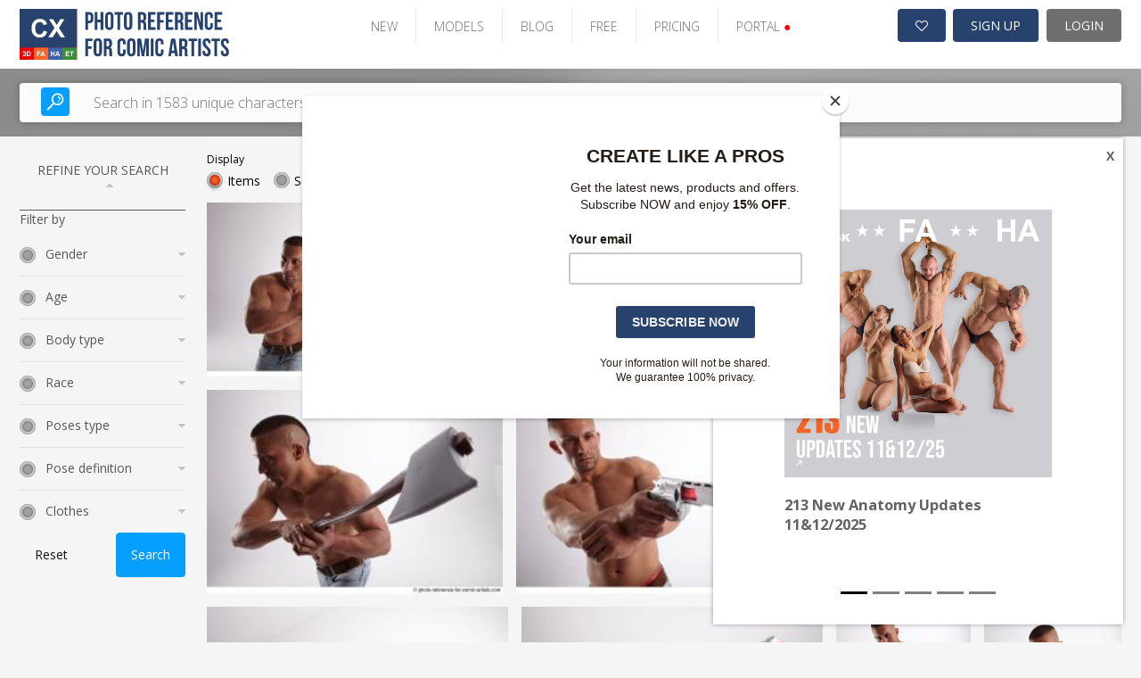

--- FILE ---
content_type: text/html; charset=UTF-8
request_url: https://static.photo-reference-for-comic-artists.com/photos/searchByTag/tag/AX/thumb/small
body_size: 14988
content:

<!DOCTYPE html PUBLIC "-//W3C//DTD XHTML 1.0 Transitional//EN" "http://www.w3.org/TR/xhtml1/DTD/xhtml1-transitional.dtd">
<html xmlns="http://www.w3.org/1999/xhtml">
<head>

    

    <script type="text/javascript">

        var _gaq = _gaq || [];
        _gaq.push(['_setAccount', 'UA-4122091-3']);
        
        
        _gaq.push(['_trackPageview']);
        (function() {
        var ga = document.createElement('script'); ga.type = 'text/javascript'; ga.async = true;
        ga.src = ('https:' == document.location.protocol ? 'https://ssl' : 'http://www') + '.google-analytics.com/ga.js';
        var s = document.getElementsByTagName('script')[0]; s.parentNode.insertBefore(ga, s);
        })();
    </script>
    <link rel="stylesheet" type="text/css" href="/frontend/toast/jquery.toast.css?v=2.0.24" />
<link rel="stylesheet" type="text/css" href="/frontend/v2/assets/css/bootstrap-carousel.css?v=2.0.24" />
<link rel="stylesheet" type="text/css" href="/frontend/font-awesome/css/font-awesome.min.css?v=2.0.24" />
<link rel="stylesheet" type="text/css" href="/frontend/grid/bootstrap-grid.min.css?v=2.0.24" />
<link rel="stylesheet" type="text/css" href="/frontend/mosaic/jquery.mosaic.min.css?v=2.0.24" />
<link rel="stylesheet" type="text/css" href="/frontend/v2/v2-cx.css?v=2.0.24" />
<link rel="stylesheet" type="text/css" href="/frontend/social_buttons/css/social_buttons.css?v=2.0.24" />
<link rel="stylesheet" type="text/css" href="/frontend/portals_banner/css/portals_banner.css?v=2.0.24" />
<link rel="stylesheet" type="text/css" href="/frontend/v2/components/banner-widget.css?v=2.0.24" />
<link rel="stylesheet" type="text/css" href="/frontend/v2/components/banner-timeline-popup.css?v=2.0.24" />
<link rel="stylesheet" type="text/css" href="/frontend/v2/layout/footer.css?v=2.0.24" />
<script type="text/javascript" src="/assets/11b97ede/jquery.min.js?v=2.0.24"></script>
<script type="text/javascript" src="/frontend/toast/jquery.toast.js?v=2.0.24"></script>
<script type="text/javascript" src="/js/jquery.snippets.js?v=2.0.24"></script>
<script type="text/javascript" src="/js/jquery.cookie.js?v=2.0.24"></script>
<script type="text/javascript" src="/frontend/mosaic/jquery.mosaic.js?v=2.0.24"></script>
<script type="text/javascript" src="/frontend/sticky-sidebar/sticky-sidebar.js?v=2.0.24"></script>
<script type="text/javascript" src="/frontend/v2/v2.js?v=2.0.24"></script>
<script type="text/javascript" src="/frontend/v2/assets/js/bootstrap.min.js?v=2.0.24"></script>
<script type="text/javascript" src="/frontend/core/js/dropdown.js?v=2.0.24"></script>
<title>photo-reference-for-comic-artists.com - SearchByTag Photos - All the Photo References and Textures Comic Artist Wants</title>
    <meta name="viewport" content="width=device-width, initial-scale=1">
    <meta http-equiv="Content-Type" content="text/html; charset=utf-8" />
    <meta name="robots" content="index,follow" />
            <meta name="description" content="Photo Reference for Comic Artists.com is the biggest online source of Hi-Res photo references for artists. You will find here more than 81,000 photos for your artworks." />
        <meta name="google-site-verification" content="NJlqf9AbAWR3Jv9sx6JP5ldD4VkysNjnQGtsaLGqZ_k" />


    <link rel="shortcut icon" href="/images/favicon.ico" />
    <!-- Jquery -->

    <script src="/new_layout/js/global.js"></script>

    <!-- HTML5 Shim and Respond.js IE8 support of HTML5 elements and media queries -->
    <!-- WARNING: Respond.js doesn't work if you view the page via file:// -->
    <!--[if lt IE 9]>
    <script src="https://oss.maxcdn.com/libs/html5shiv/3.7.0/html5shiv.js"></script>
    <script src="https://oss.maxcdn.com/libs/respond.js/1.4.2/respond.min.js"></script>
    <![endif]-->

            <script id="mcjs">!function(c,h,i,m,p){m=c.createElement(h),p=c.getElementsByTagName(h)[0],m.async=1,m.src=i,p.parentNode.insertBefore(m,p)}(document,"script","https://chimpstatic.com/mcjs-connected/js/users/e1adb72714203b2bc4e675091/2438bc24f7d4a7712dfc9ba69.js");</script>
</head>





<body class="static v2 ph  bg-gray">
        

        
            

        
<header class="page-header-wrapper female-anatomy__header">
    <div class="page-header-container">
        <div id="page-header">
            <div class="page-header-logo">
                <a href="/" class="logo">
                    <img src="/images/v2/CX.svg" alt="logo" />
                </a>
            </div>

            <ul class="page-header-menu">
                                                            <li class="page-header-menu-item"><a href="/photo_sets/search/premium/1/standard/1/thumb/small/orderBy/chronology" >NEW</a></li>
                                                                                <li class="page-header-menu-item"><a href="/models" >MODELS</a></li>
                                                                                <li class="page-header-menu-item"><a href="https://www.manga-jam.com" target='_blank'>BLOG</a></li>
                                                                                <li class="page-header-menu-item"><a href="/photos/freeSample" >FREE</a></li>
                                                                                <li class="page-header-menu-item"><a href="/site/subscribe/" >PRICING</a></li>
                                                                                <li class="page-header-menu-item page-header-menu-item__portals">
<div id="portals_banner">
   <div class="dropdown">
                    <a id="portals-dropdown">PORTAL <span style="color:red">&#9679;</a>
        
        <ul class="dropdown-menu" aria-labelledby="portals-dropdown">
            <li class="">
                <a href="http://www.3d.sk/" title="Human and Animal Photo References" target='_blank'>
                    <img src="/frontend/portals_banner/img/portals/3d.jpg" title="3d" alt="3d" />
                    <span class="banner-title text-color-red">Human and Animal Photo References</span>
                    <ul class="banner-info">
                        <li>Human and Animal Photo References</li>
                        <li>More than 39500 photos</li>
                    </ul>
                </a>
            </li>
            <li class="">
                <a href="https://www.environment-textures.com/" title="Environment Photo References" target='_blank'>
                    <img src="/frontend/portals_banner/img/portals/environment.jpg" title="environment-textures" alt="environment-textures" />
                    <span class="banner-title text-color-green">Environment Photo References</span>
                    <ul class="banner-info">
                        <li>Environment textures for artists and game developers</li>
                        <li>More than 140000 photos</li>
                    </ul>
                 </a>
            </li>
            <li class="">
                <a href="https://www.female-anatomy-for-artist.com/" title="Female Anatomy for Artist" target='_blank'>
                    <img src="/frontend/portals_banner/img/portals/female.jpg" title="female-anatomy" alt="female-anatomy" />
                    <span class="banner-title text-color-orange">Female Anatomy for Artist</span>
                    <ul class="banner-info">
                        <li>Female Anatomy for Artists. Ultra-high resolution photos.</li>
                        <li>More than 190000 photos</li>
                    </ul>
                 </a>
            </li>
            <li class="">
                <a href="https://www.human-anatomy-for-artist.com/" title="Human Anatomy for Artist" target='_blank'>
                    <img src="/frontend/portals_banner/img/portals/human.jpg" title="human-anatomy" alt="human-anatomy" />
                    <span class="banner-title text-color-blue">Human Anatomy for Artist</span>
                    <ul class="banner-info">
                        <li>Human Anatomy for Artists. Ultra-high resolution photos.</li>
                        <li>More than 180000 photos</li>
                    </ul>
                 </a>
            </li>
            <li>
                <a href="http://www.free3dtutorials.com/" title="Free 3D Tutorials" target='_blank'>
                    <img src="/frontend/portals_banner/img/portals/tutorial.jpg" title="tutorials" alt="tutorials" />
                    <span class="banner-title text-color-dark-blue">Free 3D Tutorials</span>
                    <ul class="banner-info">
                        <li>Free 3D tutorials. Become a pro artist with these tips and tricks!</li>
                        <li>CG and modeling tutorials</li>
                    </ul>
                 </a>
            </li>
            <li class="hidden">
               <a href="https://www.photo-reference-for-comic-artists.com/" title="Reference for Comic Artist" target='_blank'>
                    <img src="/frontend/portals_banner/img/portals/comic.jpg" title="tutorials" alt="tutorials" />
                    <span class="banner-title text-color-dark-blue">Reference for Comic Artist</span>
                    <ul class="banner-info">
                        <li>Photo resources for comic artists.</li>
                        <li>More than 40000 photos</li>
                    </ul>
                 </a> 
            </li>
        </ul>
    </div>
</div>
</li>
                                                </ul>

            <div class="page-header-user">
                                    <a href="/users/wishlist" class="page-header-user-button page-header-user-button__cart" title="Wishlist">
                        <i class="fa fa-heart-o" aria-hidden="true"></i>

                                            </a>
                    <a class="page-header-user-button page-header-user-button__signup" href="/site/subscribe/">SIGN UP</a>
                    <a class="page-header-user-button page-header-user-button__login" href="/site/login?return=/photos/searchByTag/tag/AX/thumb/small">
                        <svg width="21" height="21" viewBox="0 0 21 21" fill="none" xmlns="http://www.w3.org/2000/svg" xmlns:xlink="http://www.w3.org/1999/xlink" class="page-header-user-button-icon-avatar"">
                            <rect width="21" height="21" fill="url(#pattern0)"/>
                            <defs>
                                <pattern id="pattern0" patternContentUnits="objectBoundingBox" width="1" height="1">
                                    <use xlink:href="#image0_31:358" transform="scale(0.047619)"/>
                                </pattern>
                                <image id="image0_31:358" width="21" height="21" xlink:href="[data-uri]"/>
                            </defs>
                        </svg>
                        LOGIN
                    </a>
                            </div>

            <div class="page-header-nav open-menu">
                <svg version="1.1" id="Layer_1" xmlns="http://www.w3.org/2000/svg" xmlns:xlink="http://www.w3.org/1999/xlink" x="0px" y="0px" width="92px" height="92px" viewBox="0 0 92 92" enable-background="new 0 0 92 92" xml:space="preserve" class="page-header-nav-icon">
                    <path id="XMLID_81_" d="M82,18H10c-2.2,0-4-1.8-4-4s1.8-4,4-4h72c2.2,0,4,1.8,4,4S84.2,18,82,18z M55.4,35.4c0-2.2-1.8-4-4-4H10
                    c-2.2,0-4,1.8-4,4s1.8,4,4,4h41.4C53.6,39.4,55.4,37.6,55.4,35.4z M67.6,56.7c0-2.2-1.8-4-4-4H10c-2.2,0-4,1.8-4,4s1.8,4,4,4h53.6
                    C65.8,60.7,67.6,58.9,67.6,56.7z M82.4,78c0-2.2-1.8-4-4-4H10.3c-2.2,0-4,1.8-4,4s1.8,4,4,4h68.1C80.6,82,82.4,80.2,82.4,78z"/>
                </svg>
            </div>
        </div>
    </div>
</header>    

            <div class="search open-sans">
    <div class="search-container">
        <div class="hero-search d-block">
            <form class="hero-search-form d-block" role="search" action="/search"
                  method="POST">
                <div class="row align-items-center">
                    <div class="col-xs-12">
                        <div class="d-flex">
                            <button type="submit">
                                <svg version="1.1" id="Layer_1" xmlns="http://www.w3.org/2000/svg"
                                     xmlns:xlink="http://www.w3.org/1999/xlink" x="0px" y="0px"
                                     width="92px" height="92px" viewBox="0 0 92 92" enable-background="new 0 0 92 92"
                                     xml:space="preserve">
                    <path id="XMLID_1102_" d="M57.8,2.2c-17.1,0-31,14.1-31,31.3c0,7.3,2.5,13.9,6.6,19.3L4,82.6c-1.7,1.8-1.7,4.6,0,6.3
                    c0.9,0.9,2,1.3,3.1,1.3c1.2,0,2.3-0.4,3.2-1.3l29.4-29.8c5.1,3.7,11.3,5.8,18,5.8c17.1,0,31-14.1,31-31.3S74.9,2.2,57.8,2.2z
                     M57.8,57c-12.7,0-23-10.5-23-23.4c0-12.9,10.3-23.4,23-23.4c12.7,0,23,10.5,23,23.4C80.8,46.5,70.5,57,57.8,57z M73.3,34
                    c-0.2,1.7-1.7,3-3.4,3c-0.2,0-0.3,0-0.5,0c-1.9-0.3-3.2-2-3-3.9c0.7-5.2-5.1-7.9-5.4-8c-1.7-0.8-2.5-2.9-1.7-4.6s2.8-2.5,4.6-1.8
                    C64.3,18.8,74.7,23.6,73.3,34z M66,41.6c0.7,0.7,1.2,1.8,1.2,2.8c0,1.1-0.4,2.1-1.2,2.8c-0.7,0.7-1.8,1.2-2.8,1.2
                    c-1,0-2.1-0.4-2.8-1.2c-0.7-0.7-1.2-1.8-1.2-2.8c0-1,0.4-2.1,1.2-2.8c0.7-0.7,1.8-1.2,2.8-1.2C64.2,40.4,65.2,40.8,66,41.6z"/>
                </svg>
                            </button>
                            <input type="text" placeholder="Search in 1583 unique characters"
                                   class="live-search-input"
                                   name="searchForm[searched_string]"
                                   value=""
                                   autocomplete="off">
                            <input type="hidden" class="" name="thumb-size" value="5">
                            <input type="hidden" name="search-for" value="photos">
                        </div>
                    </div>
                </div>
            </form>
        </div>
    </div>
</div>    
    
    <div class="container sticky-container ">
                    <div class="row">
                <div class="col-lg-2 col-md-3">
                    <div class="sticky-sidebar">
                                                    
<div class="left-bar open-sans sticky-sidebar-inner" id="photo-left-bar">
            <script>
            $(document).ready(function () {
                $(".reset_button").click(function () {
                    window.location.href = "/photo_sets/search";
                });
            });
        </script>
        <div class="left-bar__header">
        REFINE YOUR SEARCH <i class="fa fa-sort-asc" aria-hidden="true"></i>
    </div>

    <div class="left-bar__body">
        <form id="left-bar-search-form" action="/search/" method="post">
        
        <div class="left-bar__radio-group">
                                </div>

        <input type="hidden" name="searchForm[searched_string]"
               value=""/>
        <input type="hidden" value="photo_sets" name="search-for" id="search-for-input"/>
        <input type="hidden" value="2" name="thumb-size"/>
        <input type="hidden" value=""
               name="model" id="left-bar-model"/>
        <input type="hidden" value="chronology" name="orderBy"/>

        
        <div class="left-bar__form-label">Filter by</div>

        <div class="left-bar__radio-group">

                                            <div class="left-bar__radio ">
                    <div class="left-bar__radio-header">
                        Gender                        <i class="fa fa-sort-desc"></i>
                    </div>
                    <div class="left-bar__radio-body">
                                                    <div class="form-check">
                                <input type="checkbox" class="form-check__input"
                                       id="Man"
                                       name="Man"
                                       value="11"
                                                                    >
                                <label for="Man"
                                       class="form-check__label">Man</label>
                            </div>
                                                    <div class="form-check">
                                <input type="checkbox" class="form-check__input"
                                       id="Men"
                                       name="Men"
                                       value="72"
                                                                    >
                                <label for="Men"
                                       class="form-check__label">Men</label>
                            </div>
                                                    <div class="form-check">
                                <input type="checkbox" class="form-check__input"
                                       id="Woman"
                                       name="Woman"
                                       value="12"
                                                                    >
                                <label for="Woman"
                                       class="form-check__label">Woman</label>
                            </div>
                                                    <div class="form-check">
                                <input type="checkbox" class="form-check__input"
                                       id="Women"
                                       name="Women"
                                       value="73"
                                                                    >
                                <label for="Women"
                                       class="form-check__label">Women</label>
                            </div>
                                                    <div class="form-check">
                                <input type="checkbox" class="form-check__input"
                                       id="Man & Woman"
                                       name="Man & Woman"
                                       value="13"
                                                                    >
                                <label for="Man & Woman"
                                       class="form-check__label">Man &amp; Woman</label>
                            </div>
                                                    <div class="form-check">
                                <input type="checkbox" class="form-check__input"
                                       id="Dog"
                                       name="Dog"
                                       value="14"
                                                                    >
                                <label for="Dog"
                                       class="form-check__label">Dog</label>
                            </div>
                                                    <div class="form-check">
                                <input type="checkbox" class="form-check__input"
                                       id="Eagle"
                                       name="Eagle"
                                       value="15"
                                                                    >
                                <label for="Eagle"
                                       class="form-check__label">Eagle</label>
                            </div>
                                            </div>
                </div>
                                            <div class="left-bar__radio ">
                    <div class="left-bar__radio-header">
                        Age                        <i class="fa fa-sort-desc"></i>
                    </div>
                    <div class="left-bar__radio-body">
                                                    <div class="form-check">
                                <input type="checkbox" class="form-check__input"
                                       id="Adult"
                                       name="Adult"
                                       value="16"
                                                                    >
                                <label for="Adult"
                                       class="form-check__label">Adult</label>
                            </div>
                                                    <div class="form-check">
                                <input type="checkbox" class="form-check__input"
                                       id="Old"
                                       name="Old"
                                       value="17"
                                                                    >
                                <label for="Old"
                                       class="form-check__label">Old</label>
                            </div>
                                                    <div class="form-check">
                                <input type="checkbox" class="form-check__input"
                                       id="Young"
                                       name="Young"
                                       value="18"
                                                                    >
                                <label for="Young"
                                       class="form-check__label">Young</label>
                            </div>
                                            </div>
                </div>
                                            <div class="left-bar__radio ">
                    <div class="left-bar__radio-header">
                        Body type                        <i class="fa fa-sort-desc"></i>
                    </div>
                    <div class="left-bar__radio-body">
                                                    <div class="form-check">
                                <input type="checkbox" class="form-check__input"
                                       id="Athletic"
                                       name="Athletic"
                                       value="19"
                                                                    >
                                <label for="Athletic"
                                       class="form-check__label">Athletic</label>
                            </div>
                                                    <div class="form-check">
                                <input type="checkbox" class="form-check__input"
                                       id="Average"
                                       name="Average"
                                       value="20"
                                                                    >
                                <label for="Average"
                                       class="form-check__label">Average</label>
                            </div>
                                                    <div class="form-check">
                                <input type="checkbox" class="form-check__input"
                                       id="Chubby"
                                       name="Chubby"
                                       value="21"
                                                                    >
                                <label for="Chubby"
                                       class="form-check__label">Chubby</label>
                            </div>
                                                    <div class="form-check">
                                <input type="checkbox" class="form-check__input"
                                       id="Muscular"
                                       name="Muscular"
                                       value="22"
                                                                    >
                                <label for="Muscular"
                                       class="form-check__label">Muscular</label>
                            </div>
                                            </div>
                </div>
                                            <div class="left-bar__radio ">
                    <div class="left-bar__radio-header">
                        Race                        <i class="fa fa-sort-desc"></i>
                    </div>
                    <div class="left-bar__radio-body">
                                                    <div class="form-check">
                                <input type="checkbox" class="form-check__input"
                                       id="Another"
                                       name="Another"
                                       value="23"
                                                                    >
                                <label for="Another"
                                       class="form-check__label">Another</label>
                            </div>
                                                    <div class="form-check">
                                <input type="checkbox" class="form-check__input"
                                       id="Asian"
                                       name="Asian"
                                       value="74"
                                                                    >
                                <label for="Asian"
                                       class="form-check__label">Asian</label>
                            </div>
                                                    <div class="form-check">
                                <input type="checkbox" class="form-check__input"
                                       id="Black"
                                       name="Black"
                                       value="24"
                                                                    >
                                <label for="Black"
                                       class="form-check__label">Black</label>
                            </div>
                                                    <div class="form-check">
                                <input type="checkbox" class="form-check__input"
                                       id="Black & White"
                                       name="Black & White"
                                       value="25"
                                                                    >
                                <label for="Black & White"
                                       class="form-check__label">Black &amp; White</label>
                            </div>
                                                    <div class="form-check">
                                <input type="checkbox" class="form-check__input"
                                       id="Latino"
                                       name="Latino"
                                       value="76"
                                                                    >
                                <label for="Latino"
                                       class="form-check__label">Latino</label>
                            </div>
                                                    <div class="form-check">
                                <input type="checkbox" class="form-check__input"
                                       id="White"
                                       name="White"
                                       value="26"
                                                                    >
                                <label for="White"
                                       class="form-check__label">White</label>
                            </div>
                                            </div>
                </div>
                                            <div class="left-bar__radio ">
                    <div class="left-bar__radio-header">
                        Poses type                        <i class="fa fa-sort-desc"></i>
                    </div>
                    <div class="left-bar__radio-body">
                                                    <div class="form-check">
                                <input type="checkbox" class="form-check__input"
                                       id="Holding"
                                       name="Holding"
                                       value="97"
                                                                    >
                                <label for="Holding"
                                       class="form-check__label">Holding</label>
                            </div>
                                                    <div class="form-check">
                                <input type="checkbox" class="form-check__input"
                                       id=" Daily activities"
                                       name=" Daily activities"
                                       value="96"
                                                                    >
                                <label for=" Daily activities"
                                       class="form-check__label"> Daily activities</label>
                            </div>
                                                    <div class="form-check">
                                <input type="checkbox" class="form-check__input"
                                       id="Fighting with gun"
                                       name="Fighting with gun"
                                       value="100"
                                                                    >
                                <label for="Fighting with gun"
                                       class="form-check__label">Fighting with gun</label>
                            </div>
                                                    <div class="form-check">
                                <input type="checkbox" class="form-check__input"
                                       id="Fighting with axe"
                                       name="Fighting with axe"
                                       value="99"
                                                                    >
                                <label for="Fighting with axe"
                                       class="form-check__label">Fighting with axe</label>
                            </div>
                                                    <div class="form-check">
                                <input type="checkbox" class="form-check__input"
                                       id="Fighting with mace"
                                       name="Fighting with mace"
                                       value="88"
                                                                    >
                                <label for="Fighting with mace"
                                       class="form-check__label">Fighting with mace</label>
                            </div>
                                                    <div class="form-check">
                                <input type="checkbox" class="form-check__input"
                                       id="Fighting with bow"
                                       name="Fighting with bow"
                                       value="89"
                                                                    >
                                <label for="Fighting with bow"
                                       class="form-check__label">Fighting with bow</label>
                            </div>
                                                    <div class="form-check">
                                <input type="checkbox" class="form-check__input"
                                       id="Fighting with crossbow"
                                       name="Fighting with crossbow"
                                       value="90"
                                                                    >
                                <label for="Fighting with crossbow"
                                       class="form-check__label">Fighting with crossbow</label>
                            </div>
                                                    <div class="form-check">
                                <input type="checkbox" class="form-check__input"
                                       id="Fighting with spear"
                                       name="Fighting with spear"
                                       value="91"
                                                                    >
                                <label for="Fighting with spear"
                                       class="form-check__label">Fighting with spear</label>
                            </div>
                                                    <div class="form-check">
                                <input type="checkbox" class="form-check__input"
                                       id="Fighting with knife"
                                       name="Fighting with knife"
                                       value="92"
                                                                    >
                                <label for="Fighting with knife"
                                       class="form-check__label">Fighting with knife</label>
                            </div>
                                                    <div class="form-check">
                                <input type="checkbox" class="form-check__input"
                                       id="Fighting with sword"
                                       name="Fighting with sword"
                                       value="93"
                                                                    >
                                <label for="Fighting with sword"
                                       class="form-check__label">Fighting with sword</label>
                            </div>
                                                    <div class="form-check">
                                <input type="checkbox" class="form-check__input"
                                       id="Fighting with shotgun"
                                       name="Fighting with shotgun"
                                       value="95"
                                                                    >
                                <label for="Fighting with shotgun"
                                       class="form-check__label">Fighting with shotgun</label>
                            </div>
                                            </div>
                </div>
                                            <div class="left-bar__radio ">
                    <div class="left-bar__radio-header">
                        Pose definition                        <i class="fa fa-sort-desc"></i>
                    </div>
                    <div class="left-bar__radio-body">
                                                    <div class="form-check">
                                <input type="checkbox" class="form-check__input"
                                       id="Crouching"
                                       name="Crouching"
                                       value="52"
                                                                    >
                                <label for="Crouching"
                                       class="form-check__label">Crouching</label>
                            </div>
                                                    <div class="form-check">
                                <input type="checkbox" class="form-check__input"
                                       id="Decision"
                                       name="Decision"
                                       value="53"
                                                                    >
                                <label for="Decision"
                                       class="form-check__label">Decision</label>
                            </div>
                                                    <div class="form-check">
                                <input type="checkbox" class="form-check__input"
                                       id="Detailed photos"
                                       name="Detailed photos"
                                       value="54"
                                                                    >
                                <label for="Detailed photos"
                                       class="form-check__label">Detailed photos</label>
                            </div>
                                                    <div class="form-check">
                                <input type="checkbox" class="form-check__input"
                                       id="Execution"
                                       name="Execution"
                                       value="55"
                                                                    >
                                <label for="Execution"
                                       class="form-check__label">Execution</label>
                            </div>
                                                    <div class="form-check">
                                <input type="checkbox" class="form-check__input"
                                       id="Fight"
                                       name="Fight"
                                       value="56"
                                                                    >
                                <label for="Fight"
                                       class="form-check__label">Fight</label>
                            </div>
                                                    <div class="form-check">
                                <input type="checkbox" class="form-check__input"
                                       id="Kneeling poses"
                                       name="Kneeling poses"
                                       value="57"
                                                                    >
                                <label for="Kneeling poses"
                                       class="form-check__label">Kneeling poses</label>
                            </div>
                                                    <div class="form-check">
                                <input type="checkbox" class="form-check__input"
                                       id="Laying poses"
                                       name="Laying poses"
                                       value="58"
                                                                    >
                                <label for="Laying poses"
                                       class="form-check__label">Laying poses</label>
                            </div>
                                                    <div class="form-check">
                                <input type="checkbox" class="form-check__input"
                                       id="Moving poses"
                                       name="Moving poses"
                                       value="59"
                                                                    >
                                <label for="Moving poses"
                                       class="form-check__label">Moving poses</label>
                            </div>
                                                    <div class="form-check">
                                <input type="checkbox" class="form-check__input"
                                       id="Perspective distortion"
                                       name="Perspective distortion"
                                       value="60"
                                                                    >
                                <label for="Perspective distortion"
                                       class="form-check__label">Perspective distortion</label>
                            </div>
                                                    <div class="form-check">
                                <input type="checkbox" class="form-check__input"
                                       id="Sitting poses"
                                       name="Sitting poses"
                                       value="61"
                                                                    >
                                <label for="Sitting poses"
                                       class="form-check__label">Sitting poses</label>
                            </div>
                                                    <div class="form-check">
                                <input type="checkbox" class="form-check__input"
                                       id="Standing poses"
                                       name="Standing poses"
                                       value="62"
                                                                    >
                                <label for="Standing poses"
                                       class="form-check__label">Standing poses</label>
                            </div>
                                                    <div class="form-check">
                                <input type="checkbox" class="form-check__input"
                                       id="Stealing"
                                       name="Stealing"
                                       value="63"
                                                                    >
                                <label for="Stealing"
                                       class="form-check__label">Stealing</label>
                            </div>
                                            </div>
                </div>
                                            <div class="left-bar__radio ">
                    <div class="left-bar__radio-header">
                        Clothes                        <i class="fa fa-sort-desc"></i>
                    </div>
                    <div class="left-bar__radio-body">
                                                    <div class="form-check">
                                <input type="checkbox" class="form-check__input"
                                       id="Army"
                                       name="Army"
                                       value="64"
                                                                    >
                                <label for="Army"
                                       class="form-check__label">Army</label>
                            </div>
                                                    <div class="form-check">
                                <input type="checkbox" class="form-check__input"
                                       id="Business"
                                       name="Business"
                                       value="65"
                                                                    >
                                <label for="Business"
                                       class="form-check__label">Business</label>
                            </div>
                                                    <div class="form-check">
                                <input type="checkbox" class="form-check__input"
                                       id="Casual"
                                       name="Casual"
                                       value="66"
                                                                    >
                                <label for="Casual"
                                       class="form-check__label">Casual</label>
                            </div>
                                                    <div class="form-check">
                                <input type="checkbox" class="form-check__input"
                                       id="Coat"
                                       name="Coat"
                                       value="67"
                                                                    >
                                <label for="Coat"
                                       class="form-check__label">Coat</label>
                            </div>
                                                    <div class="form-check">
                                <input type="checkbox" class="form-check__input"
                                       id="Jacket"
                                       name="Jacket"
                                       value="68"
                                                                    >
                                <label for="Jacket"
                                       class="form-check__label">Jacket</label>
                            </div>
                                                    <div class="form-check">
                                <input type="checkbox" class="form-check__input"
                                       id="Pants"
                                       name="Pants"
                                       value="69"
                                                                    >
                                <label for="Pants"
                                       class="form-check__label">Pants</label>
                            </div>
                                                    <div class="form-check">
                                <input type="checkbox" class="form-check__input"
                                       id="Sportswear"
                                       name="Sportswear"
                                       value="70"
                                                                    >
                                <label for="Sportswear"
                                       class="form-check__label">Sportswear</label>
                            </div>
                                                    <div class="form-check">
                                <input type="checkbox" class="form-check__input"
                                       id="Underwear"
                                       name="Underwear"
                                       value="71"
                                                                    >
                                <label for="Underwear"
                                       class="form-check__label">Underwear</label>
                            </div>
                                                    <div class="form-check">
                                <input type="checkbox" class="form-check__input"
                                       id="Costumes"
                                       name="Costumes"
                                       value="83"
                                                                    >
                                <label for="Costumes"
                                       class="form-check__label">Costumes</label>
                            </div>
                                            </div>
                </div>
                    </div>
    </div>

    <div class="d-flex justify-content-between left-bar__buttons">
        <button type="reset" class="btn-v2 btn-v2--sm btn-light-grey reset_button">
            Reset
        </button>
        <button type="submit" class="btn-v2 btn-v2--sm btn-blue">
            Search
        </button>
    </div>
    <div class="left-bar__form-group">
        
        </form>    </div>
</div>
                                            </div>
                </div>
                <div class="col-lg-10 col-md-9">
                    <div id="content">
                            


<div class="banner-widget radius-0 bg-dark img-fit">
    </div>


<div class="content-wrapper open-sans">
    <div class="row align-items-center">
        <div class="col-lg-auto">
            <div class="form-check-title">Display</div>
            <div class="form-inline">
                <div class="form-check-inline">
                    <div class="form-radio">
                        <input class="form-radio__input search-for-control" type="radio" value="photos" id="photos"
                               name="search-for" checked>
                        <label class="form-radio__label" for="photos">Items</label>
                    </div>

                    <div class="form-radio">
                        <input class="form-radio__input search-for-control" type="radio" value="photo_sets"
                               id="photo_sets" name="search-for" >
                        <label class="form-radio__label" for="photo_sets">Sets</label>
                    </div>
                </div>
            </div>
        </div>
    </div>

    <div class="mosaic-gallery clearfix" id="photo-listing">
        

        <div class="mosaic-gallery__item photo-card-wrap hidden">
        <a href="/photos/show/id/129066" title="01 2018 01 REGELIO  WITH AX AND GUN">
            <div class="photo-card">
                <div class="photo-card__badge-container">
                    
                                    </div>

                <div class="photo-card__img_wrap">
                    <img src="/thumbnails/2018/02/4179/129066/4-129066-01 2018 01 ROGELIO  WITH AX AND GUN.jpg" alt="REGELIO  WITH AX AND GUN">
                </div>

                <div class="photo-card__label">
                    01 2018 01 REGELIO  WITH AX AND GUN                </div>
            </div>
        </a>

            </div>
        <div class="mosaic-gallery__item photo-card-wrap hidden">
        <a href="/photos/show/id/129067" title="02 2018 01 REGELIO  WITH AX AND GUN">
            <div class="photo-card">
                <div class="photo-card__badge-container">
                    
                                    </div>

                <div class="photo-card__img_wrap">
                    <img src="/thumbnails/2018/02/4179/129067/4-129067-02 2018 01 ROGELIO  WITH AX AND GUN.jpg" alt="REGELIO  WITH AX AND GUN">
                </div>

                <div class="photo-card__label">
                    02 2018 01 REGELIO  WITH AX AND GUN                </div>
            </div>
        </a>

            </div>
        <div class="mosaic-gallery__item photo-card-wrap hidden">
        <a href="/photos/show/id/129068" title="03 2018 01 REGELIO  WITH AX AND GUN">
            <div class="photo-card">
                <div class="photo-card__badge-container">
                    
                                    </div>

                <div class="photo-card__img_wrap">
                    <img src="/thumbnails/2018/02/4179/129068/4-129068-03 2018 01 ROGELIO  WITH AX AND GUN.jpg" alt="REGELIO  WITH AX AND GUN">
                </div>

                <div class="photo-card__label">
                    03 2018 01 REGELIO  WITH AX AND GUN                </div>
            </div>
        </a>

            </div>
        <div class="mosaic-gallery__item photo-card-wrap hidden">
        <a href="/photos/show/id/129073" title="04 2018 01 REGELIO  WITH AX AND GUN">
            <div class="photo-card">
                <div class="photo-card__badge-container">
                    
                                    </div>

                <div class="photo-card__img_wrap">
                    <img src="/thumbnails/2018/02/4179/129073/4-129073-04 2018 01 ROGELIO  WITH AX AND GUN.jpg" alt="REGELIO  WITH AX AND GUN">
                </div>

                <div class="photo-card__label">
                    04 2018 01 REGELIO  WITH AX AND GUN                </div>
            </div>
        </a>

            </div>
        <div class="mosaic-gallery__item photo-card-wrap hidden">
        <a href="/photos/show/id/129069" title="05 2018 01 REGELIO  WITH AX AND GUN">
            <div class="photo-card">
                <div class="photo-card__badge-container">
                    
                                    </div>

                <div class="photo-card__img_wrap">
                    <img src="/thumbnails/2018/02/4179/129069/4-129069-05 2018 01 ROGELIO  WITH AX AND GUN.jpg" alt="REGELIO  WITH AX AND GUN">
                </div>

                <div class="photo-card__label">
                    05 2018 01 REGELIO  WITH AX AND GUN                </div>
            </div>
        </a>

            </div>
        <div class="mosaic-gallery__item photo-card-wrap hidden">
        <a href="/photos/show/id/129070" title="06 2018 01 REGELIO  WITH AX AND GUN">
            <div class="photo-card">
                <div class="photo-card__badge-container">
                    
                                    </div>

                <div class="photo-card__img_wrap">
                    <img src="/thumbnails/2018/02/4179/129070/4-129070-06 2018 01 ROGELIO  WITH AX AND GUN.jpg" alt="REGELIO  WITH AX AND GUN">
                </div>

                <div class="photo-card__label">
                    06 2018 01 REGELIO  WITH AX AND GUN                </div>
            </div>
        </a>

            </div>
        <div class="mosaic-gallery__item photo-card-wrap hidden">
        <a href="/photos/show/id/129071" title="07 2018 01 REGELIO  WITH AX AND GUN">
            <div class="photo-card">
                <div class="photo-card__badge-container">
                    
                                    </div>

                <div class="photo-card__img_wrap">
                    <img src="/thumbnails/2018/02/4179/129071/4-129071-07 2018 01 ROGELIO  WITH AX AND GUN.jpg" alt="REGELIO  WITH AX AND GUN">
                </div>

                <div class="photo-card__label">
                    07 2018 01 REGELIO  WITH AX AND GUN                </div>
            </div>
        </a>

            </div>
        <div class="mosaic-gallery__item photo-card-wrap hidden">
        <a href="/photos/show/id/129072" title="08 2018 01 REGELIO  WITH AX AND GUN">
            <div class="photo-card">
                <div class="photo-card__badge-container">
                    
                                    </div>

                <div class="photo-card__img_wrap">
                    <img src="/thumbnails/2018/02/4179/129072/4-129072-08 2018 01 ROGELIO  WITH AX AND GUN.jpg" alt="REGELIO  WITH AX AND GUN">
                </div>

                <div class="photo-card__label">
                    08 2018 01 REGELIO  WITH AX AND GUN                </div>
            </div>
        </a>

            </div>
        <div class="mosaic-gallery__item photo-card-wrap hidden">
        <a href="/photos/show/id/129074" title="09 2018 01 REGELIO  WITH AX AND GUN">
            <div class="photo-card">
                <div class="photo-card__badge-container">
                    
                                    </div>

                <div class="photo-card__img_wrap">
                    <img src="/thumbnails/2018/02/4179/129074/4-129074-09 2018 01 ROGELIO  WITH AX AND GUN.jpg" alt="REGELIO  WITH AX AND GUN">
                </div>

                <div class="photo-card__label">
                    09 2018 01 REGELIO  WITH AX AND GUN                </div>
            </div>
        </a>

            </div>
        <div class="mosaic-gallery__item photo-card-wrap hidden">
        <a href="/photos/show/id/129075" title="10 2018 01 REGELIO  WITH AX AND GUN">
            <div class="photo-card">
                <div class="photo-card__badge-container">
                    
                                    </div>

                <div class="photo-card__img_wrap">
                    <img src="/thumbnails/2018/02/4179/129075/4-129075-10 2018 01 ROGELIO  WITH AX AND GUN.jpg" alt="REGELIO  WITH AX AND GUN">
                </div>

                <div class="photo-card__label">
                    10 2018 01 REGELIO  WITH AX AND GUN                </div>
            </div>
        </a>

            </div>
        <div class="mosaic-gallery__item photo-card-wrap hidden">
        <a href="/photos/show/id/129076" title="11 2018 01 REGELIO  WITH AX AND GUN">
            <div class="photo-card">
                <div class="photo-card__badge-container">
                    
                                    </div>

                <div class="photo-card__img_wrap">
                    <img src="/thumbnails/2018/02/4179/129076/4-129076-11 2018 01 ROGELIO  WITH AX AND GUN.jpg" alt="REGELIO  WITH AX AND GUN">
                </div>

                <div class="photo-card__label">
                    11 2018 01 REGELIO  WITH AX AND GUN                </div>
            </div>
        </a>

            </div>
        <div class="mosaic-gallery__item photo-card-wrap hidden">
        <a href="/photos/show/id/129077" title="01 2018 01 GLEN  WITH AX AND KNEELING POSE">
            <div class="photo-card">
                <div class="photo-card__badge-container">
                    
                                    </div>

                <div class="photo-card__img_wrap">
                    <img src="/thumbnails/2018/02/4180/129077/4-129077-01 2018 01 GLEN  WITH AX AND KNEELING POSE.jpg" alt="GLEN  WITH AX AND KNEELING POSE">
                </div>

                <div class="photo-card__label">
                    01 2018 01 GLEN  WITH AX AND KNEELING POSE                </div>
            </div>
        </a>

            </div>
        <div class="mosaic-gallery__item photo-card-wrap hidden">
        <a href="/photos/show/id/129078" title="02 2018 01 GLEN  WITH AX AND KNEELING POSE">
            <div class="photo-card">
                <div class="photo-card__badge-container">
                    
                                    </div>

                <div class="photo-card__img_wrap">
                    <img src="/thumbnails/2018/02/4180/129078/4-129078-02 2018 01 GLEN  WITH AX AND KNEELING POSE.jpg" alt="GLEN  WITH AX AND KNEELING POSE">
                </div>

                <div class="photo-card__label">
                    02 2018 01 GLEN  WITH AX AND KNEELING POSE                </div>
            </div>
        </a>

            </div>
        <div class="mosaic-gallery__item photo-card-wrap hidden">
        <a href="/photos/show/id/129079" title="03 2018 01 GLEN  WITH AX AND KNEELING POSE">
            <div class="photo-card">
                <div class="photo-card__badge-container">
                    
                                    </div>

                <div class="photo-card__img_wrap">
                    <img src="/thumbnails/2018/02/4180/129079/4-129079-03 2018 01 GLEN  WITH AX AND KNEELING POSE.jpg" alt="GLEN  WITH AX AND KNEELING POSE">
                </div>

                <div class="photo-card__label">
                    03 2018 01 GLEN  WITH AX AND KNEELING POSE                </div>
            </div>
        </a>

            </div>
        <div class="mosaic-gallery__item photo-card-wrap hidden">
        <a href="/photos/show/id/129081" title="04 2018 01 GLEN  WITH AX AND KNEELING POSE">
            <div class="photo-card">
                <div class="photo-card__badge-container">
                    
                                    </div>

                <div class="photo-card__img_wrap">
                    <img src="/thumbnails/2018/02/4180/129081/4-129081-04 2018 01 GLEN  WITH AX AND KNEELING POSE.jpg" alt="GLEN  WITH AX AND KNEELING POSE">
                </div>

                <div class="photo-card__label">
                    04 2018 01 GLEN  WITH AX AND KNEELING POSE                </div>
            </div>
        </a>

            </div>
        <div class="mosaic-gallery__item photo-card-wrap hidden">
        <a href="/photos/show/id/129080" title="05 2018 01 GLEN  WITH AX AND KNEELING POSE">
            <div class="photo-card">
                <div class="photo-card__badge-container">
                    
                                    </div>

                <div class="photo-card__img_wrap">
                    <img src="/thumbnails/2018/02/4180/129080/4-129080-05 2018 01 GLEN  WITH AX AND KNEELING POSE.jpg" alt="GLEN  WITH AX AND KNEELING POSE">
                </div>

                <div class="photo-card__label">
                    05 2018 01 GLEN  WITH AX AND KNEELING POSE                </div>
            </div>
        </a>

            </div>
        <div class="mosaic-gallery__item photo-card-wrap hidden">
        <a href="/photos/show/id/129082" title="06 2018 01 GLEN  WITH AX AND KNEELING POSE">
            <div class="photo-card">
                <div class="photo-card__badge-container">
                    
                                    </div>

                <div class="photo-card__img_wrap">
                    <img src="/thumbnails/2018/02/4180/129082/4-129082-06 2018 01 GLEN  WITH AX AND KNEELING POSE.jpg" alt="GLEN  WITH AX AND KNEELING POSE">
                </div>

                <div class="photo-card__label">
                    06 2018 01 GLEN  WITH AX AND KNEELING POSE                </div>
            </div>
        </a>

            </div>
        <div class="mosaic-gallery__item photo-card-wrap hidden">
        <a href="/photos/show/id/129083" title="07 2018 01 GLEN  WITH AX AND KNEELING POSE">
            <div class="photo-card">
                <div class="photo-card__badge-container">
                    
                                    </div>

                <div class="photo-card__img_wrap">
                    <img src="/thumbnails/2018/02/4180/129083/4-129083-07 2018 01 GLEN  WITH AX AND KNEELING POSE.jpg" alt="GLEN  WITH AX AND KNEELING POSE">
                </div>

                <div class="photo-card__label">
                    07 2018 01 GLEN  WITH AX AND KNEELING POSE                </div>
            </div>
        </a>

            </div>
        <div class="mosaic-gallery__item photo-card-wrap hidden">
        <a href="/photos/show/id/131809" title="01 2018 01  BRONO AX KILLER">
            <div class="photo-card">
                <div class="photo-card__badge-container">
                    
                                    </div>

                <div class="photo-card__img_wrap">
                    <img src="/thumbnails/2018/10/4318/131809/4-131809-01 2018 01  LUKAS AX KILLER.jpg" alt="Brono AX KILLER">
                </div>

                <div class="photo-card__label">
                    01 2018 01  BRONO AX KILLER                </div>
            </div>
        </a>

            </div>
        <div class="mosaic-gallery__item photo-card-wrap hidden">
        <a href="/photos/show/id/131810" title="02 2018 01  BRONO AX KILLER">
            <div class="photo-card">
                <div class="photo-card__badge-container">
                    
                                    </div>

                <div class="photo-card__img_wrap">
                    <img src="/thumbnails/2018/10/4318/131810/4-131810-02 2018 01  LUKAS AX KILLER.jpg" alt="Brono AX KILLER">
                </div>

                <div class="photo-card__label">
                    02 2018 01  BRONO AX KILLER                </div>
            </div>
        </a>

            </div>
        <div class="mosaic-gallery__item photo-card-wrap hidden">
        <a href="/photos/show/id/131813" title="03 2018 01  BRONO AX KILLER">
            <div class="photo-card">
                <div class="photo-card__badge-container">
                    
                                    </div>

                <div class="photo-card__img_wrap">
                    <img src="/thumbnails/2018/10/4318/131813/4-131813-03 2018 01  LUKAS AX KILLER.jpg" alt="Brono AX KILLER">
                </div>

                <div class="photo-card__label">
                    03 2018 01  BRONO AX KILLER                </div>
            </div>
        </a>

            </div>
        <div class="mosaic-gallery__item photo-card-wrap hidden">
        <a href="/photos/show/id/131816" title="04 2018 01  BRONO AX KILLER">
            <div class="photo-card">
                <div class="photo-card__badge-container">
                    
                                    </div>

                <div class="photo-card__img_wrap">
                    <img src="/thumbnails/2018/10/4318/131816/4-131816-04 2018 01  LUKAS AX KILLER.jpg" alt="Brono AX KILLER">
                </div>

                <div class="photo-card__label">
                    04 2018 01  BRONO AX KILLER                </div>
            </div>
        </a>

            </div>
        <div class="mosaic-gallery__item photo-card-wrap hidden">
        <a href="/photos/show/id/131811" title="05 2018 01  BRONO AX KILLER">
            <div class="photo-card">
                <div class="photo-card__badge-container">
                    
                                    </div>

                <div class="photo-card__img_wrap">
                    <img src="/thumbnails/2018/10/4318/131811/4-131811-05 2018 01  LUKAS AX KILLER.jpg" alt="Brono AX KILLER">
                </div>

                <div class="photo-card__label">
                    05 2018 01  BRONO AX KILLER                </div>
            </div>
        </a>

            </div>
        <div class="mosaic-gallery__item photo-card-wrap hidden">
        <a href="/photos/show/id/131812" title="06 2018 01  BRONO AX KILLER">
            <div class="photo-card">
                <div class="photo-card__badge-container">
                    
                                    </div>

                <div class="photo-card__img_wrap">
                    <img src="/thumbnails/2018/10/4318/131812/4-131812-06 2018 01  LUKAS AX KILLER.jpg" alt="Brono AX KILLER">
                </div>

                <div class="photo-card__label">
                    06 2018 01  BRONO AX KILLER                </div>
            </div>
        </a>

            </div>
        <div class="mosaic-gallery__item photo-card-wrap hidden">
        <a href="/photos/show/id/131817" title="07 2018 01  BRONO AX KILLER">
            <div class="photo-card">
                <div class="photo-card__badge-container">
                    
                                    </div>

                <div class="photo-card__img_wrap">
                    <img src="/thumbnails/2018/10/4318/131817/4-131817-07 2018 01  LUKAS AX KILLER.jpg" alt="Brono AX KILLER">
                </div>

                <div class="photo-card__label">
                    07 2018 01  BRONO AX KILLER                </div>
            </div>
        </a>

            </div>
        <div class="mosaic-gallery__item photo-card-wrap hidden">
        <a href="/photos/show/id/131814" title="08 2018 01  BRONO AX KILLER">
            <div class="photo-card">
                <div class="photo-card__badge-container">
                    
                                    </div>

                <div class="photo-card__img_wrap">
                    <img src="/thumbnails/2018/10/4318/131814/4-131814-08 2018 01  LUKAS AX KILLER.jpg" alt="Brono AX KILLER">
                </div>

                <div class="photo-card__label">
                    08 2018 01  BRONO AX KILLER                </div>
            </div>
        </a>

            </div>
        <div class="mosaic-gallery__item photo-card-wrap hidden">
        <a href="/photos/show/id/131815" title="09 2018 01  BRONO AX KILLER">
            <div class="photo-card">
                <div class="photo-card__badge-container">
                    
                                    </div>

                <div class="photo-card__img_wrap">
                    <img src="/thumbnails/2018/10/4318/131815/4-131815-09 2018 01  LUKAS AX KILLER.jpg" alt="Brono AX KILLER">
                </div>

                <div class="photo-card__label">
                    09 2018 01  BRONO AX KILLER                </div>
            </div>
        </a>

            </div>
        <div class="mosaic-gallery__item photo-card-wrap hidden">
        <a href="/photos/show/id/131820" title="10 2018 01  BRONO AX KILLER">
            <div class="photo-card">
                <div class="photo-card__badge-container">
                    
                                    </div>

                <div class="photo-card__img_wrap">
                    <img src="/thumbnails/2018/10/4318/131820/4-131820-10 2018 01  LUKAS AX KILLER.jpg" alt="Brono AX KILLER">
                </div>

                <div class="photo-card__label">
                    10 2018 01  BRONO AX KILLER                </div>
            </div>
        </a>

            </div>
        <div class="mosaic-gallery__item photo-card-wrap hidden">
        <a href="/photos/show/id/131833" title="11 2018 01  BRONO AX KILLER">
            <div class="photo-card">
                <div class="photo-card__badge-container">
                    
                                    </div>

                <div class="photo-card__img_wrap">
                    <img src="/thumbnails/2018/10/4318/131833/4-131833-11 2018 01  LUKAS AX KILLER.jpg" alt="Brono AX KILLER">
                </div>

                <div class="photo-card__label">
                    11 2018 01  BRONO AX KILLER                </div>
            </div>
        </a>

            </div>
        <div class="mosaic-gallery__item photo-card-wrap hidden">
        <a href="/photos/show/id/131818" title="12 2018 01  BRONO AX KILLER">
            <div class="photo-card">
                <div class="photo-card__badge-container">
                    
                                    </div>

                <div class="photo-card__img_wrap">
                    <img src="/thumbnails/2018/10/4318/131818/4-131818-12 2018 01  LUKAS AX KILLER.jpg" alt="Brono AX KILLER">
                </div>

                <div class="photo-card__label">
                    12 2018 01  BRONO AX KILLER                </div>
            </div>
        </a>

            </div>

<div class="mosaic-loader">
    <div class="spinner-container">
        <i class="fa fa-spinner" aria-hidden="true"></i>
    </div>
</div>    </div>

            <div class="row justify-content-center ">
            <div class="col-auto">
                <a class="btn-v2 btn-v2--sm btn-grey load_more_button margin-top-20" href="/photos/searchByTag/tag/AX/thumb/small/page/2">
                    <i class="fa fa-spinner" aria-hidden="true"></i>
                    <span>LOAD MORE</span>
                </a>
            </div>
        </div>
    

    <div class="searchTopHolder pagination_area margin-top-20">
        <div class="searchLeftHolder"><div class="searchRightHolder btn-group">        <a href="#" class="aktivnapage btn-v2 btn-v2--xs btn-blue active"><span>1</span></a><a href="/photos/searchByTag/tag/AX/thumb/small/page/2" class="normalnapage btn-v2 btn-v2--xs btn-blue"><span>2</span></a><a href="/photos/searchByTag/tag/AX/thumb/small/page/3" class="normalnapage btn-v2 btn-v2--xs btn-blue"><span>3</span></a><div class="megafet btn-v2 btn-v2--xs btn-blue disabled">..</div><a href="/photos/searchByTag/tag/AX/thumb/small/page/22" class="normalnapage btn-v2 btn-v2--xs btn-blue"><span>22</span></a><a href="/photos/searchByTag/tag/AX/thumb/small/page/2" class="pagernext btn-v2 btn-v2--xs btn-blue ">&gt;&gt;</a></div>        </div>    </div>

    </div>

                    </div>
                </div>
            </div>
            </div>
    <div class="clear"></div>

    


    
    <div class="timeline-banner">
        <a class="timeline-banner-popup-small" href="#">
            <i class="fa fa-envelope"></i>
        </a>
        <div id="carouselTimelineBannersPopup" class="timeline-banner-popup carousel slide" data-ride="carousel" data-interval="3000">
            <ol class="carousel-indicators">
                                    <li data-target="#carouselTimelineBannersPopup" data-slide-to="0" class="active"></li>
                                    <li data-target="#carouselTimelineBannersPopup" data-slide-to="1" class=""></li>
                                    <li data-target="#carouselTimelineBannersPopup" data-slide-to="2" class=""></li>
                                    <li data-target="#carouselTimelineBannersPopup" data-slide-to="3" class=""></li>
                                    <li data-target="#carouselTimelineBannersPopup" data-slide-to="4" class=""></li>
                            </ol>
            <div class="carousel-inner">
                                    <div class="timeline-banner-popup-banner carousel-item active">
                        <a class="d-block" href="https://www.human-anatomy-for-artist.com/page/news-2025-1112" target="_blank">
                            <img src="/pictures/photoBanner/123/20260108_01_Upcoming_All.jpg" class="d-block" alt="213 New Anatomy Updates 11&12/2025" />
                            <h3>213 New Anatomy Updates 11&12/2025</h3>
                            <p></p>
                        </a>
                    </div>
                                    <div class="timeline-banner-popup-banner carousel-item ">
                        <a class="d-block" href="https://www.3d.sk/page/news-2025-04" target="_blank">
                            <img src="/pictures/photoBanner/115/202505221_01_Upcoming_All.jpg" class="d-block" alt="116 New Anatomy Updates 04/2025" />
                            <h3>116 New Anatomy Updates 04/2025</h3>
                            <p></p>
                        </a>
                    </div>
                                    <div class="timeline-banner-popup-banner carousel-item ">
                        <a class="d-block" href="https://www.twitch.tv/abe_leal3d" target="_blank">
                            <img src="/pictures/photoBanner/114/3D_SCAN_LIVESTREAM02.jpg" class="d-block" alt="FREE Subscriptions with Abe. It’s Free. It’s Live. It’s Starting Soon. Be There. " />
                            <h3>FREE Subscriptions with Abe. It’s Free. It’s Live. It’s Starting Soon. Be There. </h3>
                            <p></p>
                        </a>
                    </div>
                                    <div class="timeline-banner-popup-banner carousel-item ">
                        <a class="d-block" href="https://blog.3d.sk/2025/04/30/new-updates-hyperreal-3d-body-scans-clean-a-pose-models-photogrammetry-for-digital-artists-game-developers-vfx-creators/" target="_blank">
                            <img src="/pictures/photoBanner/110/Latest3Dref.png" class="d-block" alt="New Updates: Hyperreal 3D Body Scans, Clean A-Pose Models & Photogrammetry for Digital Artists, Game Developers & VFX Creators" />
                            <h3>New Updates: Hyperreal 3D Body Scans, Clean A-Pose Models & Photogrammetry for Digital Artists, Game Developers & VFX Creators</h3>
                            <p></p>
                        </a>
                    </div>
                                    <div class="timeline-banner-popup-banner carousel-item ">
                        <a class="d-block" href="https://www.human-anatomy-for-artist.com/users/wishlist/id/70bc00386b9c5a1352d713a93e7500" target="_blank">
                            <img src="/pictures/photoBanner/112/202504091_01_Upcoming_HA.jpg" class="d-block" alt="44 New Human Anatomy Updates 03/2025" />
                            <h3>44 New Human Anatomy Updates 03/2025</h3>
                            <p></p>
                        </a>
                    </div>
                            </div>
            <a href="#" class="timeline-banner-popup-close"></a>
        </div>
    </div>

<div class="page-footer-container">
    <footer id="page-footer">
        <h2 class="faq">
            <a href="/site/help">Frequently Asked Questions (FAQ)</a>
        </h2>

        <div class="primary">
            <div class="content">
                <div class="subscribe">
                    <h3 class="subscribe-heading">The <strong>biggest online<br/>reference library</strong> for artists</h3>
<!--                    TODO dopniť spravy odkaz #newsletter ?-->
                    <form action="https://www.us1.list-manage.com/subscribe/post?u=e1adb72714203b2bc4e675091&amp;id=7d9c56d80d" method="post" name="mc-embedded-subscribe-form" class="subscribe-form" target="_blank" novalidate>
                        <input type="email" value="" name="EMAIL" id="mce-EMAIL" placeholder="Enter your email" required />
                        <!-- real people should not fill this in and expect good things - do not remove this or risk form bot signups -->
                        <div style="position: absolute; left: -5000px;" aria-hidden="true">
                            <input type="text" name="b_e1adb72714203b2bc4e675091_284947f34f" tabindex="-1" value="">
                        </div>
                        <input type="submit" value="SUBSCRIBE" name="subscribe" id="mc-embedded-subscribe" />
                    </form>
                </div>
                <div class="menu">
                                            <div class="menu-col">
                            <h3 class="menu-col-title">Explore</h3>
                            <ul class="menu-col-list">
                                                                    <li>
                                        <a
                                            href=""
                                            title=""
                                                                                    >
                                                                                        Home                                        </a>
                                    </li>
                                                                    <li>
                                        <a
                                            href="https://www.female-anatomy-for-artist.com/page/benefits"
                                            title=""
                                                                                    >
                                                                                        Benefits                                        </a>
                                    </li>
                                                                    <li>
                                        <a
                                            href="https://www.female-anatomy-for-artist.com/page/upcoming"
                                            title=""
                                                                                    >
                                                                                        News                                        </a>
                                    </li>
                                                                    <li>
                                        <a
                                            href="https://www.3d.sk/page/hub"
                                            title=""
                                                                                    >
                                                                                        3D.sk Hub                                        </a>
                                    </li>
                                                                    <li>
                                        <a
                                            href="/site/Affiliates"
                                            title=""
                                                                                    >
                                                                                        Affiliates                                        </a>
                                    </li>
                                                                    <li>
                                        <a
                                            href="https://www.3d.sk/page/academy"
                                            title=""
                                                                                    >
                                                                                        Academy                                        </a>
                                    </li>
                                                            </ul>
                        </div>
                                            <div class="menu-col">
                            <h3 class="menu-col-title">About us</h3>
                            <ul class="menu-col-list">
                                                                    <li>
                                        <a
                                            href="https://www.3d.sk/page/services"
                                            title=""
                                                                                    >
                                                                                        Services                                        </a>
                                    </li>
                                                                    <li>
                                        <a
                                            href="https://www.3d.sk/page/aboutus"
                                            title=""
                                                                                    >
                                                                                        Our Story                                        </a>
                                    </li>
                                                                    <li>
                                        <a
                                            href="/site/contact"
                                            title=""
                                                                                    >
                                                                                        Contact                                        </a>
                                    </li>
                                                            </ul>
                        </div>
                                            <div class="menu-col">
                            <h3 class="menu-col-title">Legal</h3>
                            <ul class="menu-col-list">
                                                                    <li>
                                        <a
                                            href="/site/termsOfUse"
                                            title=""
                                                                                    >
                                                                                        Terms of Use                                        </a>
                                    </li>
                                                                    <li>
                                        <a
                                            href="/site/help"
                                            title=""
                                                                                    >
                                                                                        FAQ                                        </a>
                                    </li>
                                                                    <li>
                                        <a
                                            href="/user_photos"
                                            title="user works"
                                                                                    >
                                                                                        User works                                        </a>
                                    </li>
                                                                    <li>
                                        <a
                                            href="/tutorials/list"
                                            title="free art tutorials"
                                                                                    >
                                                                                        Free art tutorials                                        </a>
                                    </li>
                                                            </ul>
                        </div>
                                            <div class="menu-col">
                            <h3 class="menu-col-title">Portals</h3>
                            <ul class="menu-col-list">
                                                                    <li>
                                        <a
                                            href="https://www.3d.sk/"
                                            title=""
                                                                                    >
                                                                                        Human and Animal Photo References                                        </a>
                                    </li>
                                                                    <li>
                                        <a
                                            href="https://www.female-anatomy-for-artist.com/"
                                            title=""
                                                                                    >
                                                                                        Female Anatomy                                        </a>
                                    </li>
                                                                    <li>
                                        <a
                                            href="https://www.human-anatomy-for-artist.com/"
                                            title=""
                                                                                    >
                                                                                        Human Anatomy                                        </a>
                                    </li>
                                                                    <li>
                                        <a
                                            href="https://www.environment-textures.com/"
                                            title=""
                                                                                    >
                                                                                        Environment & Textures                                        </a>
                                    </li>
                                                            </ul>
                        </div>
                                            <div class="menu-col">
                            <h3 class="menu-col-title">Get Connected</h3>
                            <ul class="menu-col-list">
                                                                    <li>
                                        <a
                                            href="https://www.facebook.com/profile.php?id=100067092457868"
                                            title=""
                                                                                    >
                                            <svg width="10px" fill="white" role="img" viewBox="0 0 24 24" xmlns="http://www.w3.org/2000/svg"><title>Facebook</title><path d="M9.101 23.691v-7.98H6.627v-3.667h2.474v-1.58c0-4.085 1.848-5.978 5.858-5.978.401 0 .955.042 1.468.103a8.68 8.68 0 0 1 1.141.195v3.325a8.623 8.623 0 0 0-.653-.036 26.805 26.805 0 0 0-.733-.009c-.707 0-1.259.096-1.675.309a1.686 1.686 0 0 0-.679.622c-.258.42-.374.995-.374 1.752v1.297h3.919l-.386 2.103-.287 1.564h-3.246v8.245C19.396 23.238 24 18.179 24 12.044c0-6.627-5.373-12-12-12s-12 5.373-12 12c0 5.628 3.874 10.35 9.101 11.647Z"/></svg>                                            Facebook                                        </a>
                                    </li>
                                                                    <li>
                                        <a
                                            href="https://www.instagram.com/mangajam.com_tutorials/"
                                            title=""
                                                                                    >
                                            <svg width="10px" fill="white" role="img" viewBox="0 0 24 24" xmlns="http://www.w3.org/2000/svg"><title>Instagram</title><path d="M7.0301.084c-1.2768.0602-2.1487.264-2.911.5634-.7888.3075-1.4575.72-2.1228 1.3877-.6652.6677-1.075 1.3368-1.3802 2.127-.2954.7638-.4956 1.6365-.552 2.914-.0564 1.2775-.0689 1.6882-.0626 4.947.0062 3.2586.0206 3.6671.0825 4.9473.061 1.2765.264 2.1482.5635 2.9107.308.7889.72 1.4573 1.388 2.1228.6679.6655 1.3365 1.0743 2.1285 1.38.7632.295 1.6361.4961 2.9134.552 1.2773.056 1.6884.069 4.9462.0627 3.2578-.0062 3.668-.0207 4.9478-.0814 1.28-.0607 2.147-.2652 2.9098-.5633.7889-.3086 1.4578-.72 2.1228-1.3881.665-.6682 1.0745-1.3378 1.3795-2.1284.2957-.7632.4966-1.636.552-2.9124.056-1.2809.0692-1.6898.063-4.948-.0063-3.2583-.021-3.6668-.0817-4.9465-.0607-1.2797-.264-2.1487-.5633-2.9117-.3084-.7889-.72-1.4568-1.3876-2.1228C21.2982 1.33 20.628.9208 19.8378.6165 19.074.321 18.2017.1197 16.9244.0645 15.6471.0093 15.236-.005 11.977.0014 8.718.0076 8.31.0215 7.0301.0839m.1402 21.6932c-1.17-.0509-1.8053-.2453-2.2287-.408-.5606-.216-.96-.4771-1.3819-.895-.422-.4178-.6811-.8186-.9-1.378-.1644-.4234-.3624-1.058-.4171-2.228-.0595-1.2645-.072-1.6442-.079-4.848-.007-3.2037.0053-3.583.0607-4.848.05-1.169.2456-1.805.408-2.2282.216-.5613.4762-.96.895-1.3816.4188-.4217.8184-.6814 1.3783-.9003.423-.1651 1.0575-.3614 2.227-.4171 1.2655-.06 1.6447-.072 4.848-.079 3.2033-.007 3.5835.005 4.8495.0608 1.169.0508 1.8053.2445 2.228.408.5608.216.96.4754 1.3816.895.4217.4194.6816.8176.9005 1.3787.1653.4217.3617 1.056.4169 2.2263.0602 1.2655.0739 1.645.0796 4.848.0058 3.203-.0055 3.5834-.061 4.848-.051 1.17-.245 1.8055-.408 2.2294-.216.5604-.4763.96-.8954 1.3814-.419.4215-.8181.6811-1.3783.9-.4224.1649-1.0577.3617-2.2262.4174-1.2656.0595-1.6448.072-4.8493.079-3.2045.007-3.5825-.006-4.848-.0608M16.953 5.5864A1.44 1.44 0 1 0 18.39 4.144a1.44 1.44 0 0 0-1.437 1.4424M5.8385 12.012c.0067 3.4032 2.7706 6.1557 6.173 6.1493 3.4026-.0065 6.157-2.7701 6.1506-6.1733-.0065-3.4032-2.771-6.1565-6.174-6.1498-3.403.0067-6.156 2.771-6.1496 6.1738M8 12.0077a4 4 0 1 1 4.008 3.9921A3.9996 3.9996 0 0 1 8 12.0077"/></svg>                                            Instagram                                        </a>
                                    </li>
                                                                    <li>
                                        <a
                                            href="https://www.artstation.com/artist_reference_3dsk"
                                            title=""
                                                                                    >
                                            <svg width="10px" fill="white" role="img" viewBox="0 0 24 24" xmlns="http://www.w3.org/2000/svg"><title>ArtStation</title><path d="M0 17.723l2.027 3.505h.001a2.424 2.424 0 0 0 2.164 1.333h13.457l-2.792-4.838H0zm24 .025c0-.484-.143-.935-.388-1.314L15.728 2.728a2.424 2.424 0 0 0-2.142-1.289H9.419L21.598 22.54l1.92-3.325c.378-.637.482-.919.482-1.467zm-11.129-3.462L7.428 4.858l-5.444 9.428h10.887z"/></svg>                                            Artstation                                        </a>
                                    </li>
                                                                    <li>
                                        <a
                                            href="https://twitter.com/Mangajam"
                                            title=""
                                                                                    >
                                            <svg width="10px" fill="white" role="img" viewBox="0 0 24 24" xmlns="http://www.w3.org/2000/svg"><title>X</title><path d="M18.901 1.153h3.68l-8.04 9.19L24 22.846h-7.406l-5.8-7.584-6.638 7.584H.474l8.6-9.83L0 1.154h7.594l5.243 6.932ZM17.61 20.644h2.039L6.486 3.24H4.298Z"/></svg>                                            Twitter                                        </a>
                                    </li>
                                                                    <li>
                                        <a
                                            href="https://cz.pinterest.com/ArtsReferences_3Dsk/"
                                            title=""
                                                                                    >
                                            <svg width="10px" fill="white" role="img" viewBox="0 0 24 24" xmlns="http://www.w3.org/2000/svg"><title>Pinterest</title><path d="M12.017 0C5.396 0 .029 5.367.029 11.987c0 5.079 3.158 9.417 7.618 11.162-.105-.949-.199-2.403.041-3.439.219-.937 1.406-5.957 1.406-5.957s-.359-.72-.359-1.781c0-1.663.967-2.911 2.168-2.911 1.024 0 1.518.769 1.518 1.688 0 1.029-.653 2.567-.992 3.992-.285 1.193.6 2.165 1.775 2.165 2.128 0 3.768-2.245 3.768-5.487 0-2.861-2.063-4.869-5.008-4.869-3.41 0-5.409 2.562-5.409 5.199 0 1.033.394 2.143.889 2.741.099.12.112.225.085.345-.09.375-.293 1.199-.334 1.363-.053.225-.172.271-.401.165-1.495-.69-2.433-2.878-2.433-4.646 0-3.776 2.748-7.252 7.92-7.252 4.158 0 7.392 2.967 7.392 6.923 0 4.135-2.607 7.462-6.233 7.462-1.214 0-2.354-.629-2.758-1.379l-.749 2.848c-.269 1.045-1.004 2.352-1.498 3.146 1.123.345 2.306.535 3.55.535 6.607 0 11.985-5.365 11.985-11.987C23.97 5.39 18.592.026 11.985.026L12.017 0z"/></svg>                                            Pinterest                                        </a>
                                    </li>
                                                                    <li>
                                        <a
                                            href="https://www.youtube.com/@ArtistReferencePhotos/videos"
                                            title=""
                                                                                    >
                                            <svg width="10px" fill="white" role="img" viewBox="0 0 24 24" xmlns="http://www.w3.org/2000/svg"><title>YouTube</title><path d="M23.498 6.186a3.016 3.016 0 0 0-2.122-2.136C19.505 3.545 12 3.545 12 3.545s-7.505 0-9.377.505A3.017 3.017 0 0 0 .502 6.186C0 8.07 0 12 0 12s0 3.93.502 5.814a3.016 3.016 0 0 0 2.122 2.136c1.871.505 9.376.505 9.376.505s7.505 0 9.377-.505a3.015 3.015 0 0 0 2.122-2.136C24 15.93 24 12 24 12s0-3.93-.502-5.814zM9.545 15.568V8.432L15.818 12l-6.273 3.568z"/></svg>                                            YouTube                                        </a>
                                    </li>
                                                                    <li>
                                        <a
                                            href="https://www.linkedin.com/company/79903253/admin/feed/posts/"
                                            title=""
                                                                                    >
                                            <svg width="10px" fill="white" role="img" viewBox="0 0 24 24" xmlns="http://www.w3.org/2000/svg"><title>LinkedIn</title><path d="M20.447 20.452h-3.554v-5.569c0-1.328-.027-3.037-1.852-3.037-1.853 0-2.136 1.445-2.136 2.939v5.667H9.351V9h3.414v1.561h.046c.477-.9 1.637-1.85 3.37-1.85 3.601 0 4.267 2.37 4.267 5.455v6.286zM5.337 7.433c-1.144 0-2.063-.926-2.063-2.065 0-1.138.92-2.063 2.063-2.063 1.14 0 2.064.925 2.064 2.063 0 1.139-.925 2.065-2.064 2.065zm1.782 13.019H3.555V9h3.564v11.452zM22.225 0H1.771C.792 0 0 .774 0 1.729v20.542C0 23.227.792 24 1.771 24h20.451C23.2 24 24 23.227 24 22.271V1.729C24 .774 23.2 0 22.222 0h.003z"/></svg>                                            LinkedIN                                        </a>
                                    </li>
                                                                    <li>
                                        <a
                                            href="https://www.deviantart.com/humananatomy4artist"
                                            title=""
                                                                                    >
                                            <svg width="10px" fill="white" role="img" viewBox="0 0 24 24" xmlns="http://www.w3.org/2000/svg"><title>DeviantArt</title><path d="M19.207 4.794l.23-.43V0H15.07l-.436.44-2.058 3.925-.646.436H4.58v5.993h4.04l.36.436-4.175 7.98-.24.43V24H8.93l.436-.44 2.07-3.925.644-.436h7.35v-5.993h-4.05l-.36-.438 4.186-7.977z"/></svg>                                            Deviantart                                        </a>
                                    </li>
                                                                    <li>
                                        <a
                                            href="https://www.tiktok.com/@artnet3dsk"
                                            title=""
                                                                                    >
                                            <svg width="10px" fill="white" role="img" viewBox="0 0 24 24" xmlns="http://www.w3.org/2000/svg"><title>TikTok</title><path d="M12.525.02c1.31-.02 2.61-.01 3.91-.02.08 1.53.63 3.09 1.75 4.17 1.12 1.11 2.7 1.62 4.24 1.79v4.03c-1.44-.05-2.89-.35-4.2-.97-.57-.26-1.1-.59-1.62-.93-.01 2.92.01 5.84-.02 8.75-.08 1.4-.54 2.79-1.35 3.94-1.31 1.92-3.58 3.17-5.91 3.21-1.43.08-2.86-.31-4.08-1.03-2.02-1.19-3.44-3.37-3.65-5.71-.02-.5-.03-1-.01-1.49.18-1.9 1.12-3.72 2.58-4.96 1.66-1.44 3.98-2.13 6.15-1.72.02 1.48-.04 2.96-.04 4.44-.99-.32-2.15-.23-3.02.37-.63.41-1.11 1.04-1.36 1.75-.21.51-.15 1.07-.14 1.61.24 1.64 1.82 3.02 3.5 2.87 1.12-.01 2.19-.66 2.77-1.61.19-.33.4-.67.41-1.06.1-1.79.06-3.57.07-5.36.01-4.03-.01-8.05.02-12.07z"/></svg>                                            Tiktok                                        </a>
                                    </li>
                                                                    <li>
                                        <a
                                            href="https://discord.gg/3WQPGFgmN4"
                                            title=""
                                                                                    >
                                            <svg role="img" width="10px" fill="white" viewBox="0 0 24 24" xmlns="http://www.w3.org/2000/svg"><title>Discord</title><path d="M20.317 4.3698a19.7913 19.7913 0 00-4.8851-1.5152.0741.0741 0 00-.0785.0371c-.211.3753-.4447.8648-.6083 1.2495-1.8447-.2762-3.68-.2762-5.4868 0-.1636-.3933-.4058-.8742-.6177-1.2495a.077.077 0 00-.0785-.037 19.7363 19.7363 0 00-4.8852 1.515.0699.0699 0 00-.0321.0277C.5334 9.0458-.319 13.5799.0992 18.0578a.0824.0824 0 00.0312.0561c2.0528 1.5076 4.0413 2.4228 5.9929 3.0294a.0777.0777 0 00.0842-.0276c.4616-.6304.8731-1.2952 1.226-1.9942a.076.076 0 00-.0416-.1057c-.6528-.2476-1.2743-.5495-1.8722-.8923a.077.077 0 01-.0076-.1277c.1258-.0943.2517-.1923.3718-.2914a.0743.0743 0 01.0776-.0105c3.9278 1.7933 8.18 1.7933 12.0614 0a.0739.0739 0 01.0785.0095c.1202.099.246.1981.3728.2924a.077.077 0 01-.0066.1276 12.2986 12.2986 0 01-1.873.8914.0766.0766 0 00-.0407.1067c.3604.698.7719 1.3628 1.225 1.9932a.076.076 0 00.0842.0286c1.961-.6067 3.9495-1.5219 6.0023-3.0294a.077.077 0 00.0313-.0552c.5004-5.177-.8382-9.6739-3.5485-13.6604a.061.061 0 00-.0312-.0286zM8.02 15.3312c-1.1825 0-2.1569-1.0857-2.1569-2.419 0-1.3332.9555-2.4189 2.157-2.4189 1.2108 0 2.1757 1.0952 2.1568 2.419 0 1.3332-.9555 2.4189-2.1569 2.4189zm7.9748 0c-1.1825 0-2.1569-1.0857-2.1569-2.419 0-1.3332.9554-2.4189 2.1569-2.4189 1.2108 0 2.1757 1.0952 2.1568 2.419 0 1.3332-.946 2.4189-2.1568 2.4189Z"/></svg>                                            Discord                                        </a>
                                    </li>
                                                            </ul>
                        </div>
                                    </div>
            </div>
        </div>
        <div class="copyright">Copyright © 2026  photo-reference-for-comic-artists.com</div>
    </footer>
</div>

<script type="text/javascript" id="pap_x2s6df8d" src="https://affiliates.3d.sk/scripts/trackjs.js"></script>
<script type="text/javascript">
	PostAffTracker.setAccountId('default1');
	try {
		PostAffTracker.track();
	} catch (err) { }
</script>

    <script async src="https://scripts.luigisbox.com/LBX-11165.js"></script>

    <script type="text/javascript">
			(function(d, src, c) { var t=d.scripts[d.scripts.length - 1],s=d.createElement('script');s.id='la_x2s6df8d';s.async=true;s.src=src;s.onload=s.onreadystatechange=function(){var rs=this.readyState;if(rs&&(rs!='complete')&&(rs!='loaded')){return;}c(this);};t.parentElement.insertBefore(s,t.nextSibling);})(document,
				'//artnet.ladesk.com/scripts/track.js',
				function(e){ LiveAgent.createButton('42e1b029', e); });
    </script>

<!-- Go to www.addthis.com/dashboard to customize your tools -->
<script type="text/javascript" src="//s7.addthis.com/js/300/addthis_widget.js#pubid=ra-56c6cd676f741411"></script>


<script type="text/javascript">
/*<![CDATA[*/
jQuery(function($) {

        $('#page-header .open-menu').on('click', function(e){
            e.preventDefault();
            $('#page-header .page-header-menu').toggleClass('open');
        });
    

    $(document).ready(function() {
        $("#delete-model-button").click(function(e) {
            e.preventDefault();
            $("#left-bar-model").val("");
            $(this).remove();
        });
    });


    function closePopupBanner(){
        $('.timeline-banner').find('.timeline-banner-popup').addClass('closed');
    }

    $('.timeline-banner-popup-close').click(function(e){
        e.preventDefault();
        $(this).closest('.timeline-banner-popup').addClass('closed').removeClass('open');
        $.cookie('timeline-banner-closed', Math.floor(Date.now() / 1000), { expires: 30, path : '/' });
    });

    $('.timeline-banner-popup-small').click(function(e){
        e.preventDefault();
        $(this).closest('.timeline-banner').find('.timeline-banner-popup').removeClass('closed').addClass('open');
    });

    $('.timeline-banner-popup-banner a').click(function(e){
        e.preventDefault();
        var url = $(this).attr('href');
        $.cookie('timeline-banner-closed', Math.floor(Date.now() / 1000), { expires: 30, path : '/' });
        window.location.href = url;
    });


});
/*]]>*/
</script>
</body>
</html>


--- FILE ---
content_type: text/css
request_url: https://static.photo-reference-for-comic-artists.com/frontend/v2/v2-cx.css?v=2.0.24
body_size: 17761
content:
/* X-Small devices (mobiles, 630px and up) */
/* Small devices (tablets, 768px and up) */
/* Medium devices (desktops, 992px and up) */
/* Large devices (large desktops, 1200px and up) */
/* Extra large devices*/
@import url('https://fonts.googleapis.com/css2?family=Raleway:wght@300;700&display=swap');
@import url('https://fonts.googleapis.com/css2?family=Open+Sans:wght@300;400;700&display=swap');
@import url('https://fonts.googleapis.com/css2?family=Raleway:wght@100&display=swap');
@import url('https://fonts.googleapis.com/css2?family=Bebas+Neue&display=swap');
.transition {
  transition: all 0.3s;
}
.container-settings {
  width: auto;
  max-width: 100%;
}
.container-settings--no-padding {
  padding-left: 0 !important;
  padding-right: 0 !important;
}
@media only screen and (min-width: 1280px) {
  .container-settings {
    width: 1236px;
    max-width: 1236px;
    margin-right: auto;
    margin-left: auto;
    padding-left: 15px;
    padding-right: 15px;
  }
}
@media only screen and (min-width: 1800px) {
  .container-settings {
    width: 1480px;
    max-width: 1480px;
    padding: 0;
  }
}
.container-settings .custom-container-row {
  margin-left: 0;
  margin-right: 0;
}
@media only screen and (min-width: 1280px) {
  .container-settings .custom-container-row {
    margin-left: -16px;
    margin-right: -16px;
  }
}
@media only screen and (min-width: 1800px) {
  .container-settings .custom-container-row {
    margin-left: 0;
    margin-right: 0;
  }
}
@media only screen and (min-width: 1800px) {
  .container-settings .custom-container-row--wide-margin {
    margin-left: -16px;
    margin-right: -16px;
  }
}
@keyframes spin {
  100% {
    -webkit-transform: rotate(360deg);
    transform: rotate(360deg);
  }
}
/**
 * ----------------------------------------
 * animation scale-up-center
 * ----------------------------------------
 */
@-webkit-keyframes scale-up-center {
  0% {
    -webkit-transform: scale(0.5);
    transform: scale(0.5);
  }
  100% {
    -webkit-transform: scale(1);
    transform: scale(1);
  }
}
@keyframes scale-up-center {
  0% {
    -webkit-transform: scale(0.5);
    transform: scale(0.5);
  }
  100% {
    -webkit-transform: scale(1);
    transform: scale(1);
  }
}
.open-sans {
  font-family: "Open Sans", sans-serif;
  font-style: normal;
  font-weight: 400;
}
.open-sans-12 {
  font-family: "Open Sans", sans-serif;
  font-style: normal;
  font-weight: 300;
  font-size: 12px;
}
.open-sans-14 {
  font-family: "Open Sans", sans-serif;
  font-style: normal;
  font-weight: 300;
  font-size: 14px;
}
.open-sans-16 {
  font-family: "Open Sans", sans-serif;
  font-style: normal;
  font-weight: 300;
  font-size: 16px;
}
.open-sans-21 {
  font-family: "Open Sans", sans-serif;
  font-style: normal;
  font-weight: 400;
  font-size: 22px;
}
.open-sans-22 {
  font-family: "Open Sans", sans-serif;
  font-style: normal;
  font-weight: 400;
  font-size: 22px;
}
.open-sans-24 {
  font-family: "Open Sans", sans-serif;
  font-style: normal;
  font-weight: 400;
  font-size: 24px;
}
.open-sans-26 {
  font-family: "Open Sans", sans-serif;
  font-style: normal;
  font-weight: 300;
  font-size: 26px;
}
.raleway-20 {
  font-family: "Raleway", sans-serif;
  font-style: normal;
  font-weight: 300;
  font-size: 20px;
}
.raleway-14 {
  font-family: "Raleway", sans-serif;
  font-style: normal;
  font-weight: 300;
  font-size: 14px;
}
.raleway-34 {
  font-family: "Raleway", sans-serif;
  font-style: normal;
  font-weight: 300;
  font-size: 34px;
  line-height: 44px;
}
.raleway-25 {
  font-family: "Raleway", sans-serif;
  font-style: normal;
  font-weight: 300;
  font-size: 25px;
}
.bebas-neue {
  font-family: "Bebas Neue", sans-serif;
  font-style: normal;
  font-weight: 400;
}
@font-face {
  font-family: 'Kusanagi';
  src: url('/frontend/v2/font/kusanagi/Kusanagi.eot');
  src: url('/frontend/v2/font/kusanagi/Kusanagi.eot?#iefix') format('embedded-opentype'), url('/frontend/v2/font/kusanagi/Kusanagi.woff2') format('woff2'), url('/frontend/v2/font/kusanagi/Kusanagi.woff') format('woff'), url('/frontend/v2/font/kusanagi/Kusanagi.ttf') format('truetype'), url('/frontend/v2/font/kusanagi/Kusanagi.svg#Kusanagi') format('svg');
  font-weight: normal;
  font-style: normal;
  font-display: swap;
}
.container {
  width: auto;
  max-width: 100%;
}
.container--no-padding {
  padding-left: 0 !important;
  padding-right: 0 !important;
}
@media only screen and (min-width: 1280px) {
  .container {
    width: 1236px;
    max-width: 1236px;
    margin-right: auto;
    margin-left: auto;
    padding-left: 15px;
    padding-right: 15px;
  }
}
@media only screen and (min-width: 1800px) {
  .container {
    width: 1480px;
    max-width: 1480px;
    padding: 0;
  }
}
.container .custom-container-row {
  margin-left: 0;
  margin-right: 0;
}
@media only screen and (min-width: 1280px) {
  .container .custom-container-row {
    margin-left: -16px;
    margin-right: -16px;
  }
}
@media only screen and (min-width: 1800px) {
  .container .custom-container-row {
    margin-left: 0;
    margin-right: 0;
  }
}
@media only screen and (min-width: 1800px) {
  .container .custom-container-row--wide-margin {
    margin-left: -16px;
    margin-right: -16px;
  }
}
.assets {
  position: relative;
}
.assets-row {
  display: flex;
  flex-direction: row;
  flex-wrap: wrap;
  width: 100%;
  justify-content: center;
}
.assets-row-col {
  padding: 30px;
  width: 100%;
  position: relative;
}
@media only screen and (min-width: 768px) {
  .assets-row {
    flex-wrap: nowrap;
  }
  .assets-row-col {
    width: 50%;
    flex: 1;
    max-width: 620px;
  }
  .assets-row-col:before {
    display: block;
    content: " ";
    height: 100%;
    position: absolute;
    top: 0;
    right: 0;
    width: 30px;
    background: #ffffff;
    background: -moz-linear-gradient(90deg, rgba(255, 255, 255, 0) 0%, rgba(0, 0, 0, 0.16) 100%);
    background: -webkit-linear-gradient(90deg, rgba(255, 255, 255, 0) 0%, rgba(0, 0, 0, 0.16) 100%);
    background: linear-gradient(90deg, rgba(255, 255, 255, 0) 0%, rgba(0, 0, 0, 0.16) 100%);
    filter: progid:DXImageTransform.Microsoft.gradient(startColorstr="#ffffff", endColorstr="#000000", GradientType=1);
  }
  .assets-row-col:last-child:before {
    display: none;
  }
}
.assets h2 {
  text-align: center;
  font-family: "Open Sans", sans-serif;
  font-style: normal;
  font-weight: 400;
  font-size: 22px;
  font-weight: 600;
  color: #575757;
  display: block;
  margin-bottom: 30px;
}
.assets h2.isLighter {
  font-weight: 300;
  text-transform: uppercase;
}
.assets-content {
  display: flex;
  flex-wrap: wrap;
  flex-direction: row;
}
.assets-content-item {
  width: 33.3333%;
  display: block;
  padding: 10px;
  margin-bottom: 40px;
  text-decoration: none;
  position: relative;
  box-sizing: border-box;
}
.assets-content-item.assets-content-item__layout2 {
  width: 33.3333%;
}
.assets-content-item.assets-content-item__layout2.assets-content-item__big {
  width: 15%;
}
.assets-content-item.assets-content-item__layout2.assets-content-item__full {
  width: 14.25%;
}
.assets-content-item.assets-content-item__layout3 {
  width: 66.6666%;
}
.assets-content-item.assets-content-item__layout3.assets-content-item__big {
  width: 30%;
}
.assets-content-item.assets-content-item__layout3.assets-content-item__full {
  width: 14.25%;
}
.assets-content-item img {
  width: 100%;
  height: auto;
}
.assets-content-item-title {
  font-family: "Open Sans", sans-serif;
  font-style: normal;
  font-weight: 300;
  font-size: 14px;
  text-align: center;
  color: #575757;
  text-decoration: none;
  text-transform: uppercase;
}
.assets-content-item:hover .assets-content-item-title {
  text-decoration: underline;
}
.assets-content-item-date {
  font-family: "Open Sans", sans-serif;
  font-style: normal;
  font-weight: 300;
  font-size: 12px;
  text-align: center;
  color: #7c7c7c;
}
.assets-content-item-tags {
  position: absolute;
  top: 0;
  left: 0;
  width: 100%;
}
.assets-content-item-tags-tag {
  width: 70px;
  height: 40px;
  background-repeat: no-repeat;
  background-size: 70px 40px;
  margin-bottom: 5px;
}
.assets-content-item-tags-tag__soon {
  background-image: url('/images/hp/decorations/soon.svg');
}
.assets-content-item-tags-tag__new {
  background-image: url('/images/hp/decorations/new.svg');
}
.assets-content-item-tags-tag__v1 {
  background-image: url('/images/hp/decorations/v1.svg');
}
.assets-content-item-tags-tag__v2 {
  background-image: url('/images/hp/decorations/v2.svg');
}
.assets-content-item-tags-tag__arrivals {
  position: absolute;
  right: 0;
  top: 0;
  background-image: url('/images/hp/decorations/arrivals.svg');
}
.assets-more {
  text-align: center;
}
.assets-more a {
  display: inline-block;
  background-color: #C4C4C4;
  border-radius: 4px;
  padding: 10px 20px;
  color: #111112;
  text-transform: uppercase;
  text-decoration: none;
  transition: all 0.3s;
  font-family: "Open Sans", sans-serif;
  font-style: normal;
  font-weight: 300;
  font-size: 14px;
}
.assets-more a:hover {
  background-color: #ababab;
}
.btn-v2 {
  font-family: "Open Sans", sans-serif;
  font-style: normal;
  font-weight: 400;
  transition: all 0.3s;
  text-decoration: none !important;
  padding: 12px 32px;
  border-radius: 4px;
  display: inline-block;
  cursor: pointer;
  position: relative;
  border: 1px solid transparent;
  font-weight: normal;
}
.btn-v2--sm {
  font-size: 14px;
  padding: 14.5px 16px;
}
.btn-v2--xs {
  font-size: 14px;
  padding: 8px 10px;
}
.btn-v2--xxs {
  font-size: 12px;
  padding: 6px 8px;
}
.btn-v2--xxs > i {
  font-size: 12px !important;
}
.btn-v2.disabled {
  pointer-events: none;
}
.btn-v2--block {
  display: block;
  text-align: center;
  width: 100%;
}
.btn-group .btn-v2:not(:first-child) {
  border-bottom-left-radius: 0;
  border-top-left-radius: 0;
}
.btn-group .btn-v2:not(:last-child) {
  border-bottom-right-radius: 0;
  border-top-right-radius: 0;
}
.btn-blue {
  background-color: #059FFF;
  color: white;
  border: 1px solid #059FFF;
}
.btn-blue.disabled {
  color: #059FFF;
  background-color: white;
}
.btn-blue:hover,
.btn-blue.active {
  color: white;
  background-color: #40b0ff;
}
.btn-light-blue {
  background-color: #40b0ff;
  color: white;
  border: 1px solid #40b0ff;
}
.btn-light-blue.disabled {
  color: #40b0ff;
  background-color: white;
}
.btn-light-blue:hover,
.btn-light-blue.active {
  color: white;
  background-color: #059FFF;
}
.btn-grey {
  background-color: #C4C4C4;
  color: #111112;
  border: 1px solid #C4C4C4;
}
.btn-primary {
  background-color: #27436d;
  color: #FFF;
  border: 1px solid #27436d;
}
.btn-primary:hover {
  background: #1a2c47;
  border-color: #1a2c47;
}
.btn-light-grey {
  background-color: #F5F5F5;
  color: #111112;
  border: 1px solid #F5F5F5;
}
.load_more_button > i,
.addToBasket > i {
  display: none;
  transform: rotate(0);
  font-size: 20px;
}
.load_more_button.loading,
.addToBasket.loading {
  pointer-events: none;
}
.load_more_button.loading > i,
.addToBasket.loading > i {
  display: inline-block;
  animation: spin 2s linear infinite;
}
.load_more_button.loading > span,
.addToBasket.loading > span {
  display: none;
}
.btn-red {
  background-color: #ea0100;
  color: white;
}
.btn-red:hover {
  background-color: #b70100;
}
.btn-gray {
  background-color: #ebebeb;
  color: #6F6F6F;
  border: 1px solid #ebebeb;
}
.btn-gray:hover {
  background-color: #C4C4C4;
}
.btn-v3 {
  display: inline-block;
  align-items: center;
  font-weight: 600;
  text-decoration: none;
  color: white;
  padding: 10px 17px;
  justify-content: center;
  border: none;
  cursor: pointer;
  transition: all 0.2s;
  background: #059FFF;
  opacity: 0.8;
  box-shadow: 0 0 16px rgba(8, 150, 238, 0.24);
  border-radius: 16px;
  text-transform: uppercase;
  text-align: center;
  font-size: 15px;
}
.btn-v3--success {
  background-color: #1B9D18;
}
.btn-v3--gray {
  background-color: #C4C4C4;
}
.btn-v3--gray:hover {
  background-color: #ababab;
}
.btn-v3--xs {
  font-size: 12px;
  padding: 6px 15px;
}
.btn-block-sm {
  display: block;
}
.btn-block-sm:not(:first-child) {
  margin-top: 15px;
}
@media only screen and (min-width: 630px) {
  .btn-block-sm {
    display: inline-block;
  }
  .btn-block-sm:not(:first-child) {
    margin-top: 0;
  }
}
.left-bar {
  color: #575757;
}
@media only screen and (min-width: 768px) {
  .left-bar {
    padding-bottom: 15px;
  }
}
.left-bar .pikto {
  display: inline-block;
  width: 30px;
  height: 30px;
  position: absolute;
  top: -5px;
  margin-left: 10px;
  background-repeat: no-repeat;
  background-position: center;
}
.left-bar .pikto.image {
  background-image: url('/frontend/v2/img/pikto/photo.svg');
}
.left-bar .pikto.object {
  background-image: url('/frontend/v2/img/pikto/scan.svg');
}
.left-bar__header {
  border-bottom: 1px solid #575757;
  padding: 28px 10px 21px;
  font-size: 14px;
  text-align: center;
  cursor: pointer;
}
.left-bar__header i {
  color: #C4C4C4;
  margin-left: 16px;
}
.left-bar__header .fa-sort-desc {
  transform: translateY(-3px);
}
.left-bar__header .fa-sort-asc {
  transform: translateY(4px);
}
@media only screen and (min-width: 768px) {
  .left-bar__header {
    cursor: auto;
  }
}
.left-bar__form-group {
  padding-top: 32px;
}
.left-bar__form-label {
  font-size: 14px;
  margin-bottom: 7px;
  display: block;
}
.left-bar__input {
  width: 100%;
  padding: 5px 10px;
  margin-bottom: 10px;
  border-radius: 4px;
  border: 1px solid #575757;
}
.left-bar__body {
  display: none;
}
@media only screen and (min-width: 768px) {
  .left-bar__body {
    display: block !important;
  }
}
.left-bar__body--visible-always {
  display: block !important;
}
.left-bar__radio-group .left-bar__radio:not(:last-child) {
  border-bottom: 1px solid #E0E0E0;
}
.left-bar__radio-group--borderless .left-bar__radio {
  border-bottom: 0 !important;
}
.left-bar__radio.checked .left-bar__radio-header:after {
  background: #F56425;
  box-shadow: 0 4px 4px rgba(0, 0, 0, 0.25), inset 0 0 4px #A30100;
}
.left-bar__radio-header {
  padding: 12.5px 15px 12.5px 29px;
  position: relative;
  line-height: 22px;
  cursor: pointer;
  font-size: 14px;
}
.left-bar__radio-header a {
  color: #575757;
  text-decoration: none;
}
.left-bar__radio-header i {
  color: #C4C4C4;
  position: absolute;
  top: 13px;
  right: 0;
}
.left-bar__radio-header__as-link {
  padding: 5px 5px 5px 29px;
}
.left-bar__radio-header__as-link:before,
.left-bar__radio-header__as-link:after {
  display: none;
}
.left-bar__radio-header__as-link i {
  left: 5px;
  right: auto;
  top: 7px;
}
.left-bar__radio-header:before {
  content: '';
  width: 18px;
  height: 18px;
  position: absolute;
  top: 15px;
  left: 0;
  border-radius: 50%;
  background-color: #C4C4C4;
  box-shadow: inset 0 0 1px rgba(0, 0, 0, 0.64);
}
.left-bar__radio-header:after {
  content: '';
  width: 12px;
  height: 12px;
  position: absolute;
  top: 18px;
  left: 3px;
  border-radius: 50%;
  background: rgba(122, 122, 122, 0.48);
  box-shadow: inset 0 0 2px 1px rgba(0, 0, 0, 0.24);
}
.left-bar__radio-body {
  padding-left: 20px;
  padding-top: 10px;
  display: none;
}
.left-bar__radio-footer {
  font-size: 12px;
  margin-bottom: 10px;
}
.left-bar__radio-footer a {
  color: #059FFF;
  text-decoration: none;
  display: inline-block;
}
.left-bar__radio-footer a:hover {
  text-decoration: underline;
}
.left-bar__radio-footer a:visited {
  color: #059FFF;
}
.left-bar .photo-tech-buttons {
  display: flex;
  flex-direction: column;
  gap: 8px;
  margin-bottom: 20px;
}
.left-bar .photo-tech-buttons button {
  display: flex;
  align-items: center;
  gap: 10px;
  padding: 8px;
  border-radius: 4px;
  cursor: pointer;
  border: 0;
  width: 100%;
  color: #FFF;
}
.left-bar .photo-tech-buttons button img {
  max-width: 20px;
  min-width: 20px;
}
.left-bar .photo-tech-buttons .multiangle button {
  background: #7696FF;
}
.left-bar .photo-tech-buttons .dynamic button {
  background: #B7B7B7;
}
.left-bar .photo-tech-buttons .stereoscopic button {
  background: #FFA06A;
}
.hidden {
  display: none;
}
.left-bar.fixed-bottom {
  padding-bottom: 60px;
}
.left-bar.fixed-bottom .left-bar__buttons {
  background-color: #F5F5F5;
  padding-bottom: 10px;
}
.photo-card {
  position: relative;
  min-height: 120px;
  height: 100%;
}
.photo-card__img_wrap {
  width: 100%;
  height: 100%;
  overflow: hidden;
}
.photo-card__img_wrap img {
  width: 100%;
  max-width: 100%;
}
.photo-card__img_wrap--scale-up img {
  transform: scale(1.05);
}
.photo-card__img_wrap--inline {
  display: inline-block;
  width: auto;
}
.photo-card__pikto {
  position: absolute;
  bottom: 10px;
  right: 10px;
  width: 30px;
  height: 30px;
  background-position: center;
  background-repeat: no-repeat;
}
.photo-card__pikto.image {
  background-image: url('/frontend/v2/img/pikto/photo.svg');
}
.photo-card__pikto.object {
  background-image: url('/frontend/v2/img/pikto/scan.svg');
}
.photo-card__label {
  transition: all 0.3s;
  opacity: 0;
  position: absolute;
  bottom: 50px;
  left: 0;
  width: 100%;
  padding: 6px 16px;
  background-color: rgba(255, 255, 255, 0.72);
  color: #111112;
  text-decoration: none;
  text-transform: uppercase;
  box-sizing: border-box;
  font-size: 14px;
  line-height: 16px;
  letter-spacing: -0.03em;
  font-weight: normal;
}
.photo-card:hover .photo-card__label {
  opacity: 1;
}
.photo-card__badge-container {
  position: absolute;
  width: 100%;
  top: 0;
  left: 0;
  z-index: 1;
}
.photo-card__badge-wrap:not(:last-child) {
  margin-bottom: 15px;
}
.photo-card__badge {
  font-size: 13px;
  padding: 5px 10px 15px 10px;
  margin-top: -7px;
  margin-left: -7px;
  text-transform: uppercase;
  display: inline-block;
  border-radius: 4px;
  font-family: 'Kusanagi';
  font-style: normal;
  font-weight: normal;
}
.photo-card__badge--blue {
  background-color: #059FFF;
  color: white;
}
.photo-card__badge--red {
  background-image: url("/frontend/v2/img/badge-red.png");
  background-size: 100% 100%;
  color: white;
}
.photo-card__badge--gray {
  background-color: #C4C4C4;
  color: #111112;
}
.photo-card .premium-lock {
  position: absolute;
  display: block;
  background: url("../images/premium-mini-lock.png") no-repeat scroll left top transparent;
  width: 27px;
  height: 27px;
  margin-left: -5px;
  margin-top: -14px;
  z-index: 20;
}
.photo-card .premium-lock-small {
  margin-top: 0;
  left: 7px;
}
.photo-card .premium-lock-large {
  margin-top: 0;
  left: 25px;
}
.photo-card .premium-lock-set-small {
  margin-top: 0;
  left: 43px;
}
.photo-card .premium-lock-set-large {
  margin-top: 0;
  left: 68px;
}
.photo-card .decorator {
  position: absolute;
  top: -10px;
  left: -10px;
  width: 45px;
  height: 45px;
  display: flex;
  align-items: center;
  justify-content: center;
  z-index: 1;
  border-radius: 50%;
}
.photo-card .decorator.multiangle {
  background: #7696FF;
}
.photo-card .decorator.dynamic {
  background: #B7B7B7;
}
.photo-card .decorator.stereoscopic {
  background: #FFA06A;
}
.photo-card .decorator img {
  max-width: 25px;
  min-width: 25px;
}
.photo-card-wrap {
  position: relative;
}
.photo-card-wrap:hover .photo-card__label {
  opacity: 1;
}
.photo-card-wrap .btn-v2 {
  display: none;
}
.photo-card-wrap:hover .btn-v2 {
  display: block;
}
.photo-btn-group {
  display: flex;
  justify-content: space-around;
  position: absolute;
  left: 0;
  width: 100%;
  bottom: 10px;
  z-index: 9999;
}
.photo-btn-group .dropdown {
  z-index: 9999;
}
.photo-btn-group--downloads {
  display: flex;
  align-items: center;
  gap: 4px;
}
.photo-btn-group--downloads ul {
  margin: 0;
  display: flex;
  list-style: none;
  padding: 0;
  flex-direction: column;
  gap: 6px;
}
.photo-btn-group .dropdown-menu {
  display: none;
  position: absolute;
  top: 100%;
  left: 0;
  z-index: 9999;
  width: 150px;
  box-sizing: border-box;
  background-color: white;
  box-shadow: 0 8px 16px 0 rgba(0, 0, 0, 0.2);
}
.photo-btn-group .dropdown-menu__item {
  color: #575757;
  text-decoration: none;
  width: 100%;
  box-sizing: border-box;
  padding: 5px 10px;
  display: block;
  font-size: 12px;
  z-index: 9999;
  position: relative;
}
.photo-btn-group .dropdown-menu__item:hover {
  color: #ea0100;
}
.photo-btn-group .dropdown-menu__item:not(:first-child):before {
  content: " ";
  position: absolute;
  top: 0;
  width: 30%;
  left: 9px;
  border-top: 1px solid #636363;
}
.photo-btn-group .dropdown-menu.show {
  display: block;
}
.photo-btn-group .dropdown-menu.show:after {
  content: " ";
  width: 0;
  height: 0;
  border-style: solid;
  border-width: 0 3.75px 5px 3.75px;
  border-color: transparent transparent #ffffff transparent;
  position: absolute;
  top: -5px;
  left: 25px;
}
.photo-btn-group .dropdown-menu--center-dropdown:after {
  left: 50% !important;
  transform: translate(-50%);
}
.search {
  background: conic-gradient(from 90deg at 50% 50%, rgba(122, 122, 122, 0.64) -9.11deg, #7A7A7A 67.5deg, rgba(122, 122, 122, 0.64) 350.89deg, #7A7A7A 427.5deg);
  padding: 16px 0;
  position: relative;
}
.search-container {
  padding: 0 15px;
  width: auto;
  max-width: 100%;
}
.search-container--no-padding {
  padding-left: 0 !important;
  padding-right: 0 !important;
}
@media only screen and (min-width: 1280px) {
  .search-container {
    width: 1236px;
    max-width: 1236px;
    margin-right: auto;
    margin-left: auto;
    padding-left: 15px;
    padding-right: 15px;
  }
}
@media only screen and (min-width: 1800px) {
  .search-container {
    width: 1480px;
    max-width: 1480px;
    padding: 0;
  }
}
.search-container .custom-container-row {
  margin-left: 0;
  margin-right: 0;
}
@media only screen and (min-width: 1280px) {
  .search-container .custom-container-row {
    margin-left: -16px;
    margin-right: -16px;
  }
}
@media only screen and (min-width: 1800px) {
  .search-container .custom-container-row {
    margin-left: 0;
    margin-right: 0;
  }
}
@media only screen and (min-width: 1800px) {
  .search-container .custom-container-row--wide-margin {
    margin-left: -16px;
    margin-right: -16px;
  }
}
.search .hero-search {
  position: relative;
  bottom: 0;
  padding: 5px 24px;
  box-shadow: 0 0 8px rgba(0, 0, 0, 0.25);
}
.search .hero-search .hero-search-advanced {
  width: 100%;
  padding: 10px;
}
.search .hero-search .hero-search-advanced-menu {
  padding-top: 5px;
}
.search .hero-search .hero-search-form input[type="text"] {
  width: 100%;
}
.form-check {
  margin-bottom: 15px;
}
.form-check__input {
  padding: 0;
  height: initial;
  width: initial;
  margin-bottom: 0;
  display: none;
  cursor: pointer;
}
.form-check__label {
  position: relative;
  cursor: pointer;
  display: block;
  padding-left: 33px;
  font-size: 14px;
  padding-top: 2px;
}
.form-check__label:before {
  content: '';
  -webkit-appearance: none;
  background-color: white;
  padding: 12.5px;
  display: inline-block;
  position: absolute;
  vertical-align: middle;
  cursor: pointer;
  margin-right: 5px;
  border-radius: 4px;
  top: 0;
  left: 0;
}
.form-check__input:checked + .form-check__label:after {
  content: '';
  display: block;
  position: absolute;
  top: 0;
  left: 0;
  width: 25px;
  height: 25px;
  background-image: url("/frontend/v2/img/check.svg");
  background-repeat: no-repeat;
  background-position: center;
}
.form-check-inline {
  display: flex;
  flex-wrap: wrap;
}
.form-check-inline .form-check,
.form-check-inline .form-radio {
  margin-right: 15px;
}
.form-check-title {
  font-size: 12px;
  margin-bottom: 4px;
}
.radio-link {
  position: relative;
  cursor: pointer;
  display: block;
  padding-left: 23px;
  font-size: 14px;
  padding-top: 2px;
  text-decoration: none;
  color: #111112;
}
.radio-link:before {
  content: '';
  width: 18px;
  height: 18px;
  position: absolute;
  top: 2px;
  left: 0;
  border-radius: 50%;
  background-color: #C4C4C4;
  box-shadow: inset 0 0 1px rgba(0, 0, 0, 0.64);
}
.radio-link:after {
  content: '';
  width: 12px;
  height: 12px;
  position: absolute;
  top: 5px;
  left: 3px;
  border-radius: 50%;
  background: rgba(122, 122, 122, 0.48);
  box-shadow: inset 0 0 2px 1px rgba(0, 0, 0, 0.24);
}
.radio-link.checked:after {
  background: #F56425;
  box-shadow: 0 4px 4px rgba(0, 0, 0, 0.25), inset 0 0 4px #A30100;
}
.form-radio {
  margin-bottom: 15px;
}
.form-radio__input {
  padding: 0;
  height: initial;
  width: initial;
  margin-bottom: 0;
  display: none;
  cursor: pointer;
}
.form-radio__label {
  position: relative;
  cursor: pointer;
  display: block;
  padding-left: 23px;
  font-size: 14px;
  padding-top: 2px;
}
.form-radio__label:before {
  content: '';
  width: 18px;
  height: 18px;
  position: absolute;
  top: 2px;
  left: 0;
  border-radius: 50%;
  background-color: #C4C4C4;
  box-shadow: inset 0 0 1px rgba(0, 0, 0, 0.64);
}
.form-radio__label:after {
  content: '';
  width: 12px;
  height: 12px;
  position: absolute;
  top: 5px;
  left: 3px;
  border-radius: 50%;
  background: rgba(122, 122, 122, 0.48);
  box-shadow: inset 0 0 2px 1px rgba(0, 0, 0, 0.24);
}
.form-radio__input:checked + .form-radio__label:after {
  background: #F56425;
  box-shadow: 0 4px 4px rgba(0, 0, 0, 0.25), inset 0 0 4px #A30100;
}
.link-toggle {
  text-decoration: none;
  display: inline-flex;
  align-items: center;
  margin-bottom: 15px;
}
.link-toggle__toggle {
  margin-right: 8px;
  margin-left: 8px;
  border-radius: 99px;
  background: #D9D9D9;
  border: 1px solid #A3A3A3;
  box-shadow: inset 0 0 12px rgba(0, 0, 0, 0.25);
  width: 40px;
  height: 24px;
  position: relative;
}
.link-toggle__label {
  font-style: normal;
  font-weight: 400;
  font-size: 20px;
  line-height: 27px;
  display: flex;
  letter-spacing: -0.01em;
  color: #111112;
}
.link-toggle__bullett {
  width: 24px;
  height: 24px;
  position: absolute;
  right: -1px;
  top: -1px;
  border-radius: 50%;
  background: #A2B8A2;
  border: 3px solid #90A390;
}
.link-toggle.active .link-toggle__bullett {
  left: -1px;
  right: auto;
  background: radial-gradient(50% 50% at 50% 50%, rgba(5, 235, 0, 0.64) 0%, rgba(3, 163, 0, 0.64) 62.5%);
  border: 3px solid #1B9D18;
}
.link-separator {
  font-size: 24px;
  line-height: 24px;
  margin: 0 15px;
  font-weight: lighter;
}
.text-underline {
  text-decoration: underline !important;
}
.pricing-page-item {
  padding-top: 16px;
  display: flex;
  flex-direction: row;
  justify-content: flex-start;
  align-items: stretch;
}
.pricing-page-item-image {
  display: none;
  flex: 0 0 48px;
  margin-right: 15px;
}
.pricing-page-item-image img {
  display: block;
  width: 100%;
}
.pricing-page-item-portal {
  width: 100%;
  padding-bottom: 16px;
  border-bottom: 1px dashed #6F6F6F;
  display: flex;
  flex-direction: row;
  justify-content: flex-start;
  align-items: stretch;
}
.pricing-page-item-portal-detail {
  width: 100%;
  font-family: "Open Sans", sans-serif;
  font-style: normal;
  font-weight: 300;
  font-size: 16px;
  line-height: 21px;
  color: #575757;
}
.pricing-page-item-portal-detail-name {
  font-weight: 700;
  text-transform: uppercase;
}
.pricing-page-item-portal-detail-name.pricing-page-item-portal-detail-name__promoted {
  color: #059FFF;
}
.pricing-page-item-portal-detail-description {
  font-weight: 300;
  font-size: 14px;
}
.pricing-page-item-portal-detail-description a {
  color: #059FFF !important;
}
.pricing-page-item-portal-price {
  font-family: "Open Sans", sans-serif;
  font-style: normal;
  font-weight: 300;
  font-size: 14px;
  font-weight: 600;
  line-height: 19px;
  display: flex;
  justify-content: flex-end;
  align-items: flex-end;
  white-space: nowrap;
  flex-direction: column;
}
.pricing-page-item-portal-price small {
  display: block;
  font-weight: normal;
}
@media only screen and (min-width: 768px) {
  .pricing-page-item-image {
    display: block;
  }
}
.subscribe-page-gutter {
  margin-bottom: 15px;
}
@media only screen and (min-width: 768px) {
  .subscribe-page-gutter {
    margin-bottom: 30px;
  }
}
.subscribe-page {
  font-family: "Open Sans", sans-serif;
  font-style: normal;
  font-weight: 400;
}
.subscribe-page * {
  box-sizing: border-box;
}
.subscribe-page-pricing {
  text-align: center;
  margin-bottom: 50px;
}
.subscribe-page-pricing h2 {
  color: #575757;
}
.subscribe-page-pricing .assets {
  margin: 0 auto;
  display: inline-block;
}
.subscribe-page-pricing .assets .assetType {
  border: 1px solid #CCC;
  text-align: center;
  display: inline-block;
  width: 170px;
  position: relative;
}
.subscribe-page-pricing .assets .assetType ul {
  list-style: none;
}
.subscribe-page-pricing .assets .assetType .assetImage {
  color: lightblue;
  height: 120px;
  text-align: center;
  text-shadow: -1px 0 black, 0 1px black, 1px 0 black, 0 -1px black;
  position: relative;
}
.subscribe-page-pricing .assets .assetType .assetImage .label {
  top: 50%;
  font-size: 1.1em;
  transform: translate(-50%);
  position: absolute;
  display: inline;
  padding: 0.2em 0.6em 0.3em;
  font-weight: bold;
  line-height: 1;
  color: #ffffff;
  text-align: center;
  white-space: nowrap;
  vertical-align: baseline;
  border-radius: 0.25em;
}
.subscribe-page-pricing .assets .assetType .arrow {
  position: absolute;
  top: 110px;
  left: 50%;
  transform: translate(-50%);
  font-size: 1.5em;
}
.subscribe-page-pricing .assets .assetType .creditCount {
  padding: 20px;
}
.subscribe-page-pricing .assets .assetType span {
  font-size: 2em;
  font-weight: bold;
}
.subscribe-page-confirm {
  background-color: #E7E7E7;
  padding: 24px 0;
}
.subscribe-page-confirm h1,
.subscribe-page-confirm h2 {
  text-align: center;
  color: #575757;
  max-width: 362px;
  margin: 0 auto 24px;
  font-size: 20px;
  line-height: 25px;
  font-weight: 300;
}
.subscribe-page-confirm p {
  font-size: 16px;
  line-height: 20px;
}
.subscribe-page-confirm-wrapper {
  position: relative;
  background-color: white;
  width: 622px;
  max-width: 100%;
  margin: 0 auto;
  padding: 12px 24px;
}
.subscribe-page-confirm-wrapper-pay {
  display: block;
  padding: 16px;
  background-color: #1B9D18;
  color: white !important;
  text-align: center;
  border-radius: 12px;
  font-family: "Open Sans", sans-serif;
  font-style: normal;
  font-weight: 400;
  font-size: 16px;
  line-height: 20px;
  text-transform: uppercase;
  text-decoration: none;
  margin-top: 48px;
}
.subscribe-page-confirm-wrapper-pay:hover {
  background-color: #137111;
}
.subscribe-page-confirm-wrapper-footer {
  padding-top: 100px;
}
.subscribe-page-confirm-wrapper-footer img {
  display: block;
  width: 400px;
  max-width: 100%;
  margin: 0 auto;
}
.subscribe-page-confirm-wrapper h3 {
  font-style: normal;
  font-weight: bold;
  font-size: 24px;
  line-height: 29px;
  margin-bottom: 40px;
}
.subscribe-page-confirm-wrapper-items-item {
  padding-top: 16px;
  display: flex;
  flex-direction: row;
  justify-content: flex-start;
  align-items: stretch;
}
.subscribe-page-confirm-wrapper-items-item-image {
  display: none;
  flex: 0 0 48px;
  margin-right: 15px;
}
.subscribe-page-confirm-wrapper-items-item-image img {
  display: block;
  width: 100%;
}
.subscribe-page-confirm-wrapper-items-item-portal {
  width: 100%;
  padding-bottom: 16px;
  border-bottom: 1px dashed #6F6F6F;
  display: flex;
  flex-direction: row;
  justify-content: flex-start;
  align-items: stretch;
}
.subscribe-page-confirm-wrapper-items-item-portal-detail {
  width: 100%;
  font-family: "Open Sans", sans-serif;
  font-style: normal;
  font-weight: 300;
  font-size: 16px;
  line-height: 21px;
  color: #575757;
}
.subscribe-page-confirm-wrapper-items-item-portal-detail-name {
  font-weight: 700;
  text-transform: uppercase;
}
.subscribe-page-confirm-wrapper-items-item-portal-detail-name.subscribe-page-confirm-wrapper-items-item-portal-detail-name__promoted {
  color: #059FFF;
}
.subscribe-page-confirm-wrapper-items-item-portal-detail-description {
  font-weight: 300;
  font-size: 14px;
}
.subscribe-page-confirm-wrapper-items-item-portal-detail-description a {
  color: #059FFF !important;
}
.subscribe-page-confirm-wrapper-items-item-portal-price {
  font-family: "Open Sans", sans-serif;
  font-style: normal;
  font-weight: 300;
  font-size: 14px;
  font-weight: 600;
  line-height: 19px;
  display: flex;
  justify-content: flex-end;
  align-items: flex-end;
  white-space: nowrap;
  flex-direction: column;
}
.subscribe-page-confirm-wrapper-items-item-portal-price small {
  display: block;
  font-weight: normal;
}
@media only screen and (min-width: 768px) {
  .subscribe-page-confirm-wrapper-items-item-image {
    display: block;
  }
}
.subscribe-page-content {
  margin-bottom: 15px;
  margin-bottom: 30px;
}
@media only screen and (min-width: 768px) {
  .subscribe-page-content {
    margin-bottom: 30px;
  }
}
@media only screen and (min-width: 768px) {
  .subscribe-page-content {
    margin-bottom: 45px;
  }
}
.subscribe-page-content h2 {
  font-family: "Open Sans", sans-serif;
  font-style: normal;
  font-weight: 400;
  font-size: 20px;
  line-height: 25px;
  text-align: center;
  max-width: 1100px;
  margin: 0 auto;
  padding: 0 10px;
  font-weight: 300;
  margin-bottom: 15px;
  margin-bottom: 30px;
}
@media only screen and (min-width: 768px) {
  .subscribe-page-content h2 {
    margin-bottom: 30px;
  }
}
@media only screen and (min-width: 768px) {
  .subscribe-page-content h2 {
    margin-bottom: 45px;
  }
}
.subscribe-page-content-switcher {
  display: flex;
  flex-direction: row;
  justify-content: center;
  align-items: center;
  margin-bottom: 15px;
  margin-bottom: 30px;
}
@media only screen and (min-width: 768px) {
  .subscribe-page-content-switcher {
    margin-bottom: 30px;
  }
}
@media only screen and (min-width: 768px) {
  .subscribe-page-content-switcher {
    margin-bottom: 45px;
  }
}
.subscribe-page-content-switcher-switch {
  font-family: "Open Sans", sans-serif;
  font-style: normal;
  font-weight: 400;
  font-size: 14px;
  line-height: 18px;
  color: #000000;
  text-transform: uppercase;
  margin: 0 12px;
  text-decoration: none;
  font-weight: 300;
}
.subscribe-page-content-switcher-switch.subscribe-page-content-switcher-switch__active {
  text-decoration: underline;
}
.subscribe-page-content-subscriptions {
  display: flex;
  flex-direction: row;
  justify-content: center;
  align-items: center;
  flex-wrap: wrap;
  margin-bottom: 15px;
  margin-bottom: 30px;
}
@media only screen and (min-width: 768px) {
  .subscribe-page-content-subscriptions {
    margin-bottom: 30px;
  }
}
@media only screen and (min-width: 768px) {
  .subscribe-page-content-subscriptions {
    margin-bottom: 45px;
  }
}
.subscribe-page-content-subscriptions-subscription {
  box-sizing: border-box;
  background: #EAEBF1;
  color: #575757;
  padding: 30px 30px 15px;
  border-radius: 8px;
  margin: 0 8px;
  width: 305px;
  text-align: center;
  box-shadow: 0px 0px 4px rgba(0, 0, 0, 0.25);
  margin-bottom: 15px;
}
.subscribe-page-content-subscriptions-subscription-period {
  font-weight: 600;
  font-size: 21px;
  line-height: 29px;
  text-transform: uppercase;
}
.subscribe-page-content-subscriptions-subscription-name {
  font-weight: 300;
  font-size: 24px;
  line-height: 33px;
  text-transform: uppercase;
  margin-bottom: 30px;
}
.subscribe-page-content-subscriptions-subscription-detail-credits {
  font-weight: 600;
  font-size: 24px;
  line-height: 33px;
  text-transform: uppercase;
  color: #000000;
  margin-bottom: 30px;
}
.subscribe-page-content-subscriptions-subscription-detail-switch {
  display: flex;
  flex-direction: row;
  justify-content: center;
  align-items: center;
  margin-bottom: 30px;
}
.subscribe-page-content-subscriptions-subscription-detail-switch-option {
  font-family: "Open Sans", sans-serif;
  font-style: normal;
  font-weight: 400;
  margin: 0 3px;
  display: block;
  padding: 5px 12px;
  border: 1px solid #000000;
  color: black;
  text-decoration: none;
  font-size: 14px;
  line-height: 17px;
  opacity: 0.5;
}
.subscribe-page-content-subscriptions-subscription-detail-switch-option:hover {
  opacity: 1;
}
.subscribe-page-content-subscriptions-subscription-detail-switch-option.subscribe-page-content-subscriptions-subscription-detail-switch-option__active {
  border: 2px solid #1B9D18;
  color: #1B9D18;
  font-weight: bold;
  opacity: 1;
}
.subscribe-page-content-subscriptions-subscription-detail-price-origin {
  font-size: 20px;
  color: #ea0100;
  text-decoration: line-through;
}
.subscribe-page-content-subscriptions-subscription-detail-price-final {
  font-weight: bold;
  font-size: 48px;
  line-height: 58px;
  text-align: center;
  text-transform: uppercase;
  color: #575757;
}
.subscribe-page-content-subscriptions-subscription-detail-pricePerCredit {
  font-size: 18px;
  line-height: 25px;
  text-align: center;
  text-transform: uppercase;
  color: #000000;
  margin-bottom: 30px;
}
.subscribe-page-content-subscriptions-subscription-detail-button {
  margin-bottom: 25px;
}
.subscribe-page-content-subscriptions-subscription-detail-button a {
  display: block;
  background: #FFFFFF;
  padding: 17px 35px;
  text-decoration: none;
  opacity: 0.8;
  box-shadow: 0px 0px 24px rgba(17, 17, 18, 0.08);
  border-radius: 16px;
  font-size: 19px;
  line-height: 23px;
  text-transform: uppercase;
  color: #000000;
}
.subscribe-page-content-subscriptions-subscription-detail-button a:hover {
  opacity: 1;
}
.subscribe-page-content-subscriptions-subscription-detail-text {
  font-weight: 300;
  font-size: 14px;
  line-height: 19px;
  text-align: center;
  color: #111112;
}
.subscribe-page-content-packages {
  display: flex;
  flex-direction: row;
  justify-content: center;
  align-items: center;
  flex-wrap: wrap;
  margin-bottom: 15px;
  margin-bottom: 30px;
}
@media only screen and (min-width: 768px) {
  .subscribe-page-content-packages {
    margin-bottom: 30px;
  }
}
@media only screen and (min-width: 768px) {
  .subscribe-page-content-packages {
    margin-bottom: 45px;
  }
}
.subscribe-page-content-packages-package {
  display: block;
  width: 45%;
  margin: 0 9px;
  margin-bottom: 15px;
  text-align: center;
  text-decoration: none;
  box-sizing: border-box;
  font-family: "Open Sans", sans-serif;
  font-style: normal;
  font-weight: 400;
  transition: all 0.3s;
}
.subscribe-page-content-packages-package:hover {
  box-shadow: 0px 0px 4px rgba(0, 0, 0, 0.25);
}
.subscribe-page-content-packages-package-top {
  background-color: #EAEBF1;
  padding: 10px;
  margin-bottom: 2px;
}
.subscribe-page-content-packages-package-top-credits {
  font-weight: 600;
  font-size: 36px;
  line-height: 49px;
  text-transform: uppercase;
  color: #000000;
}
.subscribe-page-content-packages-package-top-label {
  font-size: 18px;
  line-height: 25px;
  text-transform: uppercase;
  color: #575757;
  margin-bottom: 25px;
}
.subscribe-page-content-packages-package-top-selector-select {
  display: inline-flex;
  flex-direction: row;
  align-items: center;
  justify-content: center;
  position: relative;
  width: 40px;
  height: 40px;
  border-radius: 50%;
  background: #C4C4C4;
  opacity: 0.16;
  border: 2px solid rgba(111, 111, 111, 0.72);
  box-sizing: border-box;
  box-shadow: inset 0px 0px 16px 2px rgba(0, 0, 0, 0.48);
}
.subscribe-page-content-packages-package-top-selector-select svg {
  display: none;
}
.subscribe-page-content-packages-package-top-selector-select.subscribe-page-content-packages-package-top-selector-select__active {
  background-color: #1B9D18;
  opacity: 1;
  box-shadow: none;
  border-color: #1B9D18;
}
.subscribe-page-content-packages-package-top-selector-select.subscribe-page-content-packages-package-top-selector-select__active svg {
  display: block;
  width: 35px;
  height: 35px;
  fill: white;
}
.subscribe-page-content-packages-package-bottom {
  background-color: #F4F4F4;
  padding: 10px;
}
.subscribe-page-content-packages-package-bottom-previous-price {
  font-size: 24px;
  line-height: 35px;
  min-height: 35px;
  text-transform: uppercase;
  color: #ea0100;
  margin-bottom: 5px;
  text-decoration: line-through;
}
.subscribe-page-content-packages-package-bottom-price {
  font-weight: 600;
  font-size: 28px;
  line-height: 39px;
  text-transform: uppercase;
  color: #575757;
  margin-bottom: 5px;
}
.subscribe-page-content-packages-package-bottom-save {
  font-size: 18px;
  line-height: 25px;
  color: #6F6F6F;
  text-transform: uppercase;
}
.subscribe-page-content-packages-buy {
  display: block;
  text-align: center;
  margin-bottom: 15px;
  margin-bottom: 30px;
}
@media only screen and (min-width: 768px) {
  .subscribe-page-content-packages-buy {
    margin-bottom: 30px;
  }
}
@media only screen and (min-width: 768px) {
  .subscribe-page-content-packages-buy {
    margin-bottom: 45px;
  }
}
.subscribe-page-content-packages-buy-button {
  cursor: pointer;
  background: #1B9D18;
  border-radius: 16px;
  padding: 15px 45px;
  color: white;
  box-shadow: none;
  border: none;
  font-weight: 600;
  font-size: 19px;
  line-height: 23px;
  transition: all 0.3s;
}
.subscribe-page-content-packages-buy-button:hover {
  background-color: #137111;
}
.subscribe-page-content-packages-buy-button:disabled {
  background-color: #aaa;
}
.subscribe-page-content-description {
  max-width: 900px;
  margin: 0 auto;
  font-weight: 300;
  font-size: 18px;
  line-height: 24px;
  text-align: center;
  color: #111112;
  padding: 0 10px;
}
.subscribe-page-content-description a {
  color: #111112;
  text-decoration: underline;
  font-weight: normal;
}
.subscribe-page-payment-image {
  display: block;
  text-align: center;
  margin-bottom: 50px;
}
.subscribe-page-payment-image img {
  display: inline-block;
  max-width: 100%;
}
@media only screen and (min-width: 768px) {
  .subscribe-page-confirm {
    padding: 48px 0;
  }
  .subscribe-page-confirm h1,
  .subscribe-page-confirm h2 {
    font-size: 32px;
    line-height: 40px;
    margin: 0 auto 48px;
  }
  .subscribe-page-confirm-wrapper {
    padding: 48px 64px;
  }
  .subscribe-page-confirm-wrapper-pay {
    font-size: 19px;
    line-height: 23px;
  }
  .subscribe-page-content {
    padding: 50px 0 100px;
  }
  .subscribe-page-content h1,
  .subscribe-page-content h2 {
    font-size: 32px;
    line-height: 40px;
  }
  .subscribe-page-content-switcher-switch {
    font-size: 18px;
    line-height: 22px;
  }
  .subscribe-page-content-packages-package {
    width: 30%;
  }
  .subscribe-page-content-packages-package-top {
    padding: 20px;
  }
  .subscribe-page-content-packages-package-bottom {
    padding: 25px;
  }
}
@media only screen and (min-width: 992px) {
  .subscribe-page-content-packages-package {
    width: 170px;
  }
  .subscribe-page-content-packages-package--buy-credit {
    width: 190px;
  }
}
.subscribe-page-gutter {
  margin-bottom: 30px;
}
@media only screen and (min-width: 768px) {
  .subscribe-page-gutter {
    margin-bottom: 45px;
  }
}
.subscribe-page-test {
  font-family: "Open Sans", sans-serif;
  font-style: normal;
  font-weight: 400;
}
.subscribe-page-test * {
  box-sizing: border-box;
}
.subscribe-page-test-confirm {
  background-color: #E7E7E7;
  padding: 24px 0;
}
.subscribe-page-test-confirm h1,
.subscribe-page-test-confirm h2 {
  text-align: center;
  color: #575757;
  max-width: 362px;
  margin: 0 auto 24px;
  font-size: 20px;
  line-height: 25px;
  font-weight: 300;
}
.subscribe-page-test-confirm p {
  font-size: 16px;
  line-height: 20px;
}
.subscribe-page-test-confirm-wrapper {
  position: relative;
  background-color: white;
  width: 622px;
  max-width: 100%;
  margin: 0 auto;
  padding: 12px 24px;
}
.subscribe-page-test-confirm-wrapper-pay {
  display: block;
  padding: 16px;
  background-color: #1B9D18;
  color: white !important;
  text-align: center;
  border-radius: 12px;
  font-family: "Open Sans", sans-serif;
  font-style: normal;
  font-weight: 400;
  font-size: 16px;
  line-height: 20px;
  text-transform: uppercase;
  text-decoration: none;
  margin-top: 48px;
}
.subscribe-page-test-confirm-wrapper-pay:hover {
  background-color: #137111;
}
.subscribe-page-test-confirm-wrapper-footer {
  padding-top: 100px;
}
.subscribe-page-test-confirm-wrapper-footer img {
  display: block;
  width: 400px;
  max-width: 100%;
  margin: 0 auto;
}
.subscribe-page-test-confirm-wrapper h3 {
  font-style: normal;
  font-weight: bold;
  font-size: 24px;
  line-height: 29px;
  margin-bottom: 40px;
}
.subscribe-page-test-confirm-wrapper-items-item {
  padding-top: 16px;
  display: flex;
  flex-direction: row;
  justify-content: flex-start;
  align-items: stretch;
}
.subscribe-page-test-confirm-wrapper-items-item-image {
  display: none;
  flex: 0 0 48px;
  margin-right: 15px;
}
.subscribe-page-test-confirm-wrapper-items-item-image img {
  display: block;
  width: 100%;
}
.subscribe-page-test-confirm-wrapper-items-item-portal {
  width: 100%;
  padding-bottom: 16px;
  border-bottom: 1px dashed #6F6F6F;
  display: flex;
  flex-direction: row;
  justify-content: flex-start;
  align-items: stretch;
}
.subscribe-page-test-confirm-wrapper-items-item-portal-detail {
  width: 100%;
  font-family: "Open Sans", sans-serif;
  font-style: normal;
  font-weight: 300;
  font-size: 16px;
  line-height: 21px;
  color: #575757;
}
.subscribe-page-test-confirm-wrapper-items-item-portal-detail-name {
  font-weight: 700;
  text-transform: uppercase;
}
.subscribe-page-test-confirm-wrapper-items-item-portal-detail-name.subscribe-page-test-confirm-wrapper-items-item-portal-detail-name__promoted {
  color: #059FFF;
}
.subscribe-page-test-confirm-wrapper-items-item-portal-detail-description {
  font-weight: 300;
  font-size: 14px;
}
.subscribe-page-test-confirm-wrapper-items-item-portal-detail-description a {
  color: #059FFF !important;
}
.subscribe-page-test-confirm-wrapper-items-item-portal-price {
  font-family: "Open Sans", sans-serif;
  font-style: normal;
  font-weight: 300;
  font-size: 14px;
  font-weight: 600;
  line-height: 19px;
  display: flex;
  justify-content: flex-end;
  align-items: flex-end;
  white-space: nowrap;
  flex-direction: column;
}
.subscribe-page-test-confirm-wrapper-items-item-portal-price small {
  display: block;
  font-weight: normal;
}
@media only screen and (min-width: 768px) {
  .subscribe-page-test-confirm-wrapper-items-item-image {
    display: block;
  }
}
.subscribe-page-test-content h2 {
  font-family: "Open Sans", sans-serif;
  font-style: normal;
  font-weight: 400;
  font-size: 20px;
  line-height: 25px;
  text-align: center;
  max-width: 1100px;
  margin: 0 auto;
  padding: 0 10px;
  font-weight: 300;
  margin-bottom: 15px;
  margin-bottom: 30px;
}
@media only screen and (min-width: 768px) {
  .subscribe-page-test-content h2 {
    margin-bottom: 30px;
  }
}
@media only screen and (min-width: 768px) {
  .subscribe-page-test-content h2 {
    margin-bottom: 45px;
  }
}
.subscribe-page-test-content-switcher {
  display: flex;
  flex-direction: row;
  justify-content: center;
  align-items: center;
  margin-bottom: 15px;
  margin-bottom: 30px;
}
@media only screen and (min-width: 768px) {
  .subscribe-page-test-content-switcher {
    margin-bottom: 30px;
  }
}
@media only screen and (min-width: 768px) {
  .subscribe-page-test-content-switcher {
    margin-bottom: 45px;
  }
}
.subscribe-page-test-content-switcher-switch {
  font-family: "Open Sans", sans-serif;
  font-style: normal;
  font-weight: 400;
  font-size: 14px;
  line-height: 18px;
  color: #000000;
  text-transform: uppercase;
  margin: 0 12px;
  text-decoration: none;
  font-weight: 300;
}
.subscribe-page-test-content-switcher-switch.subscribe-page-content-switcher-switch__active {
  text-decoration: underline;
}
.subscribe-page-test-content-subscriptions {
  display: flex;
  flex-direction: row;
  justify-content: center;
  align-items: center;
  flex-wrap: wrap;
  margin-bottom: 15px;
  margin-bottom: 30px;
}
@media only screen and (min-width: 768px) {
  .subscribe-page-test-content-subscriptions {
    margin-bottom: 30px;
  }
}
@media only screen and (min-width: 768px) {
  .subscribe-page-test-content-subscriptions {
    margin-bottom: 45px;
  }
}
@media only screen and (min-width: 768px) {
  .subscribe-page-test-content-subscriptions {
    margin-bottom: 80px !important;
  }
}
.subscribe-page-test-content-subscriptions-subscription {
  box-sizing: border-box;
  background: #FAFAFA;
  color: #575757;
  padding: 30px;
  border-radius: 4px;
  border: 1px solid #B2B2B2;
  margin: 0 8px;
  text-align: center;
  box-shadow: 0px 0px 8px -4px rgba(7, 14, 26, 0.16), 0px 48px 64px -32px rgba(7, 14, 26, 0.56);
  width: 100%;
  max-width: 280px;
  margin-bottom: 15px;
}
.subscribe-page-test-content-subscriptions-subscription--selected {
  border-color: #059FFF;
  background-color: #cfe9fa;
  max-width: 290px;
  padding: 40px 30px;
}
.subscribe-page-test-content-subscriptions-subscription-period {
  font-weight: bold;
  font-size: 24px;
  line-height: 40px;
  color: #111112;
}
.subscribe-page-test-content-subscriptions-subscription-name {
  font-weight: 300;
  font-size: 24px;
  line-height: 33px;
  text-transform: uppercase;
  margin-bottom: 30px;
}
.subscribe-page-test-content-subscriptions-subscription-detail-credits {
  font-weight: lighter;
  font-size: 24px;
  line-height: 40px;
  color: #000000;
  margin-bottom: 16px;
}
.subscribe-page-test-content-subscriptions-subscription-detail-description {
  text-align: left;
  min-height: 110px;
  margin-top: 20px;
  margin-bottom: 20px;
  font-size: 15px;
}
.subscribe-page-test-content-subscriptions-subscription-detail-description p {
  margin-top: 0;
  margin-bottom: 10px;
}
.subscribe-page-test-content-subscriptions-subscription-detail-description ul {
  list-style: none;
  margin-top: 0;
  margin-bottom: 0;
}
.subscribe-page-test-content-subscriptions-subscription-detail-description ul li {
  position: relative;
  padding-left: 25px;
}
.subscribe-page-test-content-subscriptions-subscription-detail-description ul li:before {
  content: " ";
  position: absolute;
  top: 6px;
  left: 0;
  width: 18px;
  height: 20px;
  background-repeat: no-repeat;
  background-image: url("/images/list-check.png");
  background-position: center center;
}
.subscribe-page-test-content-subscriptions-subscription-detail-description ul li.danger:before {
  top: 0;
  background-image: url("/images/list-times.png");
}
.subscribe-page-test-content-subscriptions-subscription-detail-switch {
  display: flex;
  flex-direction: row;
  justify-content: center;
  align-items: center;
  margin-bottom: 30px;
}
.subscribe-page-test-content-subscriptions-subscription-detail-switch-option {
  font-family: "Open Sans", sans-serif;
  font-style: normal;
  font-weight: 400;
  margin: 0 3px;
  display: block;
  padding: 5px 12px;
  border: 1px solid #000000;
  color: black;
  text-decoration: none;
  font-size: 14px;
  line-height: 17px;
  opacity: 0.5;
}
.subscribe-page-test-content-subscriptions-subscription-detail-switch-option:hover {
  opacity: 1;
}
.subscribe-page-test-content-subscriptions-subscription-detail-switch-option.subscribe-page-content-subscriptions-subscription-detail-switch-option__active {
  border: 2px solid #1B9D18;
  color: #1B9D18;
  font-weight: bold;
  opacity: 1;
}
.subscribe-page-test-content-subscriptions-subscription-detail-price-origin {
  font-size: 20px;
  color: #ea0100;
  text-decoration: line-through;
  font-weight: bold;
}
.subscribe-page-test-content-subscriptions-subscription-detail-price-final {
  font-weight: bold;
  font-size: 32px;
  line-height: 39px;
  text-align: center;
  text-transform: uppercase;
  color: #111112;
}
.subscribe-page-test-content-subscriptions-subscription-detail-price-final-interval {
  font-weight: lighter;
  font-size: 24px;
  line-height: 36px;
  text-align: center;
  color: #111112;
  margin-bottom: 30px;
}
.subscribe-page-test-content-subscriptions-subscription-detail-pricePerCredit {
  font-size: 18px;
  line-height: 25px;
  text-align: center;
  text-transform: uppercase;
  color: #000000;
  margin-bottom: 30px;
}
.subscribe-page-test-content-subscriptions-subscription-detail-button {
  margin-bottom: 25px;
}
.subscribe-page-test-content-subscriptions-subscription-detail-button a {
  display: block;
  background: #FFFFFF;
  padding: 17px 35px;
  text-decoration: none;
  opacity: 0.8;
  box-shadow: 0px 0px 24px rgba(17, 17, 18, 0.08);
  border-radius: 16px;
  font-size: 19px;
  line-height: 23px;
  text-transform: uppercase;
  color: #000000;
}
.subscribe-page-test-content-subscriptions-subscription-detail-button a:hover {
  opacity: 1;
}
.subscribe-page-test-content-subscriptions-subscription-detail-text {
  font-weight: 300;
  font-size: 14px;
  line-height: 19px;
  text-align: center;
  color: #111112;
  margin-top: 15px;
}
.subscribe-page-test-content-packages {
  display: flex;
  flex-direction: row;
  justify-content: center;
  align-items: center;
  flex-wrap: wrap;
  margin-bottom: 15px;
  margin-bottom: 30px;
}
@media only screen and (min-width: 768px) {
  .subscribe-page-test-content-packages {
    margin-bottom: 30px;
  }
}
@media only screen and (min-width: 768px) {
  .subscribe-page-test-content-packages {
    margin-bottom: 45px;
  }
}
.subscribe-page-test-content-packages-package {
  display: block;
  width: 45%;
  margin: 0 9px;
  margin-bottom: 15px;
  text-align: center;
  text-decoration: none;
  box-sizing: border-box;
  font-family: "Open Sans", sans-serif;
  font-style: normal;
  font-weight: 400;
  transition: all 0.3s;
}
.subscribe-page-test-content-packages-package:hover {
  box-shadow: 0px 0px 4px rgba(0, 0, 0, 0.25);
}
.subscribe-page-test-content-packages-package-top {
  background-color: #EAEBF1;
  padding: 10px;
  margin-bottom: 2px;
}
.subscribe-page-test-content-packages-package-top-credits {
  font-weight: 600;
  font-size: 36px;
  line-height: 49px;
  text-transform: uppercase;
  color: #000000;
}
.subscribe-page-test-content-packages-package-top-label {
  font-size: 18px;
  line-height: 25px;
  text-transform: uppercase;
  color: #575757;
  margin-bottom: 25px;
}
.subscribe-page-test-content-packages-package-top-selector-select {
  display: inline-flex;
  flex-direction: row;
  align-items: center;
  justify-content: center;
  position: relative;
  width: 40px;
  height: 40px;
  border-radius: 50%;
  background: #C4C4C4;
  opacity: 0.16;
  border: 2px solid rgba(111, 111, 111, 0.72);
  box-sizing: border-box;
  box-shadow: inset 0px 0px 16px 2px rgba(0, 0, 0, 0.48);
}
.subscribe-page-test-content-packages-package-top-selector-select svg {
  display: none;
}
.subscribe-page-test-content-packages-package-top-selector-select.subscribe-page-content-packages-package-top-selector-select__active {
  background-color: #1B9D18;
  opacity: 1;
  box-shadow: none;
  border-color: #1B9D18;
}
.subscribe-page-test-content-packages-package-top-selector-select.subscribe-page-content-packages-package-top-selector-select__active svg {
  display: block;
  width: 35px;
  height: 35px;
  fill: white;
}
.subscribe-page-test-content-packages-package-bottom {
  background-color: #F4F4F4;
  padding: 10px;
}
.subscribe-page-test-content-packages-package-bottom-price {
  font-weight: 600;
  font-size: 28px;
  line-height: 39px;
  text-transform: uppercase;
  color: #575757;
  margin-bottom: 5px;
}
.subscribe-page-test-content-packages-package-bottom-save {
  font-size: 18px;
  line-height: 25px;
  color: #6F6F6F;
  text-transform: uppercase;
}
.subscribe-page-test-content-packages-buy {
  display: block;
  text-align: center;
  margin-bottom: 15px;
  margin-bottom: 30px;
}
@media only screen and (min-width: 768px) {
  .subscribe-page-test-content-packages-buy {
    margin-bottom: 30px;
  }
}
@media only screen and (min-width: 768px) {
  .subscribe-page-test-content-packages-buy {
    margin-bottom: 45px;
  }
}
.subscribe-page-test-content-packages-buy-button {
  cursor: pointer;
  background: #1B9D18;
  border-radius: 16px;
  padding: 15px 45px;
  color: white;
  box-shadow: none;
  border: none;
  font-weight: 600;
  font-size: 19px;
  line-height: 23px;
  transition: all 0.3s;
}
.subscribe-page-test-content-packages-buy-button:hover {
  background-color: #137111;
}
.subscribe-page-test-content-packages-buy-button:disabled {
  background-color: #aaa;
}
.subscribe-page-test-content-description {
  max-width: 900px;
  margin: 0 auto;
  font-weight: 300;
  font-size: 18px;
  line-height: 24px;
  text-align: center;
  color: #111112;
  padding: 0 10px;
}
.subscribe-page-test-content-description .text-normal {
  font-weight: normal;
  color: #059FFF;
}
.subscribe-page-test-content-description a {
  color: #111112;
  text-decoration: underline;
  font-weight: normal;
}
.subscribe-page-test-content-description a:hover {
  text-decoration: none;
}
.subscribe-page-test-content-description a.toggle {
  color: #059FFF;
}
.subscribe-page-test-content-description-sm {
  font-size: 16px;
}
.subscribe-page-test-payment-image {
  display: block;
  text-align: center;
  margin-bottom: 50px;
}
.subscribe-page-test-payment-image img {
  display: inline-block;
  max-width: 100%;
}
@media only screen and (min-width: 768px) {
  .subscribe-page-test-confirm {
    padding: 48px 0;
  }
  .subscribe-page-test-confirm h1,
  .subscribe-page-test-confirm h2 {
    font-size: 32px;
    line-height: 40px;
    margin: 0 auto 48px;
  }
  .subscribe-page-test-confirm-wrapper {
    padding: 48px 64px;
  }
  .subscribe-page-test-confirm-wrapper-pay {
    font-size: 19px;
    line-height: 23px;
  }
  .subscribe-page-test-content {
    padding-top: 50px;
    padding-bottom: 20px;
  }
  .subscribe-page-test-content h1,
  .subscribe-page-test-content h2 {
    font-size: 32px;
    line-height: 40px;
  }
  .subscribe-page-test-content-switcher-switch {
    font-size: 18px;
    line-height: 22px;
  }
  .subscribe-page-test-content-packages-package {
    width: 30%;
  }
  .subscribe-page-test-content-packages-package-top {
    padding: 20px;
  }
  .subscribe-page-test-content-packages-package-bottom {
    padding: 25px;
  }
}
@media only screen and (min-width: 992px) {
  .subscribe-page-test-content-packages-package {
    width: 170px;
  }
  .subscribe-page-test-content-packages-package--buy-credit {
    width: 190px;
  }
}
.register-page {
  width: 850px;
  max-width: 100%;
  margin: 0 auto;
  font-family: "Open Sans", sans-serif;
  font-style: normal;
  font-weight: 400;
  padding: 0 10px 50px;
  box-sizing: border-box;
}
.register-page .row {
  display: flex;
  flex-direction: row;
}
.register-page .row .col:first-child {
  width: 372px;
  max-width: 100%;
}
.register-page .footer {
  margin-top: 50px;
  font-family: "Open Sans", sans-serif;
  font-style: normal;
  font-weight: 300;
  font-size: 16px;
}
.register-page .footer a {
  text-decoration: underline;
}
.login-page *,
.register-page *,
.contact-page *,
.affiliates-page * {
  box-sizing: border-box;
}
.login-page h2,
.register-page h2,
.contact-page h2,
.affiliates-page h2 {
  font-weight: 300;
  font-size: 32px;
  line-height: 40px;
  margin-bottom: 37px;
  color: #575757;
}
.login-page label,
.register-page label,
.contact-page label,
.affiliates-page label {
  font-family: "Open Sans", sans-serif;
  font-style: normal;
  font-size: 16px;
  font-weight: 300;
  line-height: 22px;
  margin-bottom: 4px;
  display: flex;
  flex-direction: row;
  justify-content: flex-start;
  align-items: center;
  color: #575757;
}
.login-page input,
.register-page input,
.contact-page input,
.affiliates-page input,
.login-page select,
.register-page select,
.contact-page select,
.affiliates-page select,
.login-page textarea,
.register-page textarea,
.contact-page textarea,
.affiliates-page textarea {
  display: block;
  width: 100%;
  height: 48px;
  background-color: #FBFBFB;
  box-shadow: inset 0px 0px 8px rgba(0, 0, 0, 0.08);
  border-radius: 4px;
  border: none;
  margin-bottom: 16px;
  padding: 16px 24px;
  font-family: "Open Sans", sans-serif;
  font-style: normal;
  font-weight: 300;
  font-size: 16px;
  color: #575757;
  font-weight: normal;
}
.login-page textarea,
.register-page textarea,
.contact-page textarea,
.affiliates-page textarea,
.login-page select,
.register-page select,
.contact-page select,
.affiliates-page select {
  height: auto;
}
.login-page input[type="submit"],
.register-page input[type="submit"],
.contact-page input[type="submit"],
.affiliates-page input[type="submit"] {
  transition: all 0.3s;
  margin-top: 40px;
  border-radius: 32px;
  background-color: #1B9D18;
  color: white;
  text-align: center;
  box-shadow: none;
  text-transform: uppercase;
  font-size: 19px;
  display: flex;
  justify-content: center;
  align-items: center;
  padding: 0;
  cursor: pointer;
}
.login-page input[type="submit"]:hover,
.register-page input[type="submit"]:hover,
.contact-page input[type="submit"]:hover,
.affiliates-page input[type="submit"]:hover {
  background-color: #137111;
}
.login-page input[type="submit"].submit-primary,
.register-page input[type="submit"].submit-primary,
.contact-page input[type="submit"].submit-primary,
.affiliates-page input[type="submit"].submit-primary {
  background-color: #4285F4;
}
.login-page input[type="submit"].submit-primary:hover,
.register-page input[type="submit"].submit-primary:hover,
.contact-page input[type="submit"].submit-primary:hover,
.affiliates-page input[type="submit"].submit-primary:hover {
  background-color: #1266f1;
}
.login-page .captcha,
.register-page .captcha,
.contact-page .captcha,
.affiliates-page .captcha {
  display: flex;
  flex-direction: row;
  justify-content: flex-start;
  align-items: center;
  margin-bottom: 8px;
}
.login-page .captcha img,
.register-page .captcha img,
.contact-page .captcha img,
.affiliates-page .captcha img {
  margin-right: 50px;
}
.login-page .captcha a,
.register-page .captcha a,
.contact-page .captcha a,
.affiliates-page .captcha a {
  text-decoration: none;
  font-size: 12px;
}
.login-page .checkbox,
.register-page .checkbox,
.contact-page .checkbox,
.affiliates-page .checkbox {
  display: flex;
  flex-direction: row;
  padding-left: 40px;
  position: relative;
}
.login-page .checkbox input[type="checkbox"],
.register-page .checkbox input[type="checkbox"],
.contact-page .checkbox input[type="checkbox"],
.affiliates-page .checkbox input[type="checkbox"] {
  display: none;
}
.login-page .checkbox input[type="checkbox"] + div,
.register-page .checkbox input[type="checkbox"] + div,
.contact-page .checkbox input[type="checkbox"] + div,
.affiliates-page .checkbox input[type="checkbox"] + div {
  cursor: pointer;
}
.login-page .checkbox input[type="checkbox"] + div:before,
.register-page .checkbox input[type="checkbox"] + div:before,
.contact-page .checkbox input[type="checkbox"] + div:before,
.affiliates-page .checkbox input[type="checkbox"] + div:before {
  display: none;
  content: "";
  border: 1px solid #eee;
  width: 20px;
  height: 20px;
  position: absolute;
  top: 50%;
  margin-top: -10px;
  left: 0;
}
.login-page .checkbox input[type="checkbox"]:checked + div:after,
.register-page .checkbox input[type="checkbox"]:checked + div:after,
.contact-page .checkbox input[type="checkbox"]:checked + div:after,
.affiliates-page .checkbox input[type="checkbox"]:checked + div:after {
  content: "";
  height: 10px;
  width: 20px;
  border-left: 2px solid #1B9D18;
  border-bottom: 2px solid #1B9D18;
  border-top: none;
  border-right: none;
  position: absolute;
  top: 50%;
  left: 0;
  margin-top: -10px;
  transform: rotate(-45deg);
}
.login-page-container {
  background-color: #F5F5F5;
}
.login-page {
  width: 950px;
  max-width: 100%;
  margin: 0 auto;
  font-family: "Open Sans", sans-serif;
  font-style: normal;
  font-weight: 400;
  padding: 50px 0 50px;
  box-sizing: border-box;
}
.contact-page h3 {
  font-size: 22px;
  margin-top: 0;
  margin-bottom: 16px;
}
.credit-content-usage {
  display: block;
  font-family: "Open Sans", sans-serif;
  font-style: normal;
  font-weight: 400;
}
.credit-content-usage h2 {
  font-family: "Open Sans", sans-serif;
  font-weight: 400;
  font-style: normal;
  font-weight: 300;
  font-size: 32px;
  line-height: 40px;
  margin-bottom: 24px;
  text-align: center;
  color: #575757;
}
.credit-content-usage h2 strong {
  font-weight: bold;
}
.credit-content-usage-slider {
  background: rgba(234, 235, 241, 0.8);
  display: block;
  text-align: center;
}
.credit-content-usage .splide {
  padding: 35px;
  display: inline-block;
  max-width: 100%;
}
.credit-content-usage .splide .splide__arrows .splide__arrow {
  width: 4em;
  height: 4em;
}
.credit-content-usage .splide .splide__arrows .splide__arrow svg {
  fill: white;
}
.credit-content-usage .splide .splide__arrows .splide__arrow:disabled {
  opacity: 0;
}
.credit-content-usage .splide .asset {
  width: 200px;
  display: inline-block;
}
.credit-content-usage .splide .asset .asset-image {
  width: 200px;
  height: 200px;
  background-position: center center;
  background-size: cover;
}
.credit-content-usage .splide .asset .asset-count {
  text-align: left;
  border-left: 1px solid rgba(175, 175, 175, 0.72);
  padding: 0 25px;
  margin-bottom: 20px;
  font-size: 19px;
}
.credit-content-usage .splide .asset .asset-count strong {
  font-size: 24px;
  font-weight: bold;
}
@media only screen and (min-width: 1200px) {
  .credit-content-usage .splide .splide__arrows .splide__arrow--prev {
    left: -2em;
  }
  .credit-content-usage .splide .splide__arrows .splide__arrow--next {
    right: -2em;
  }
}
.btn-landing {
  transition: all 0.3s;
  padding: 18px;
  min-width: 240px;
  box-shadow: 0 0 24px rgba(17, 17, 18, 0.08);
  border-radius: 16px;
  background-color: #F56426;
  color: white !important;
  text-decoration: none;
  display: inline-block;
}
.btn-landing:hover {
  background-color: #ea0100 !important;
  text-decoration: none !important;
}
.dark-mode {
  background-color: #0F0F0F;
}
.dark-mode .page-header-wrapper {
  background: linear-gradient(360deg, rgba(41, 41, 41, 0.96) 0%, rgba(46, 46, 46, 0.96) 100%);
  box-shadow: 0px 0px 16px rgba(0, 0, 0, 0.64);
}
.dark-mode #page-header .page-header-menu .page-header-menu-item a {
  color: #C4C4C4;
}
.dark-mode #page-header .page-header-menu .page-header-menu-item a:hover {
  color: #EAEBF1;
}
.dark-mode #page-header .page-header-user .page-header-user-button__signup {
  border-right: 0;
}
.dark-mode .landing-page-container {
  color: #EAEBF1;
}
.dark-mode .landing-page-container h1,
.dark-mode .landing-page-container h2,
.dark-mode .landing-page-container h3 {
  color: #EAEBF1;
}
.dark-mode .btn-landing {
  background-color: #FFFFFF;
  color: black !important;
}
.dark-mode .btn-landing:hover {
  background-color: #C5C5C5 !important;
}
.landing-page-container {
  font-family: "Open Sans", sans-serif;
  font-style: normal;
  font-weight: 300;
  font-size: 14px;
  padding: 30px 12px;
}
.landing-page-container a {
  color: #059FFF;
  text-decoration: none;
}
.landing-page-container a:hover {
  color: #07649f;
}
.landing-page-container img {
  width: 100%;
  height: auto;
}
.landing-page-container h1,
.landing-page-container h2,
.landing-page-container h3,
.landing-page-container h4,
.landing-page-container h5,
.landing-page-container h6 {
  margin-top: 0;
  margin-bottom: 0.5rem;
  font-weight: bold;
  line-height: 1.2;
  color: #27436d;
}
.landing-page-container h1 {
  font-size: 32px;
}
.landing-page-container h2 {
  font-size: 26px;
}
.landing-page-container h3 {
  font-size: 20px;
}
.landing-page-container p {
  font-size: 16px;
  line-height: 1.4;
  margin-top: 0;
  margin-bottom: 10px;
}
.landing-block-4 {
  text-align: center;
}
.mb-0 {
  margin-bottom: 0;
}
.mb-20 {
  margin-bottom: 20px;
}
.mb-40 {
  margin-bottom: 40px;
}
.mb-60 {
  margin-bottom: 60px;
}
.landing-img-description {
  padding: 20px 0;
}
.landing-img-description h1,
.landing-img-description h2,
.landing-img-description h3,
.landing-img-description h4,
.landing-img-description h5,
.landing-img-description h6,
.landing-img-description p {
  margin: 0;
}
.align-items-center {
  align-items: center;
}
.alert-beta {
  background-color: #ea0100;
  color: white;
  text-align: center;
  padding: 8px;
  font-size: 12px;
  line-height: 1;
}
@media only screen and (min-width: 768px) {
  .alert-beta {
    padding: 10px;
    font-size: 14px;
  }
}
.admin-menu + .alert-beta {
  margin-top: 30px;
}
.alert-beta a {
  color: white;
  text-decoration: underline;
}
.alert-beta a:hover {
  color: white;
  text-decoration: none;
}
.text-color-dark-gray {
  color: #575757;
}
.form-box {
  padding: 32px;
  border-radius: 4px;
  box-sizing: border-box;
}
.form-box--grey {
  background-color: #C4C4C4;
  box-shadow: 0 0 16px #F4F4F4;
}
.form-box--white {
  background-color: white;
  box-shadow: 0 0 16px #F4F4F4;
}
@media only screen and (min-width: 768px) {
  .form-box {
    padding: 64px;
  }
}
.form-box--md {
  padding: 24px;
}
@media only screen and (min-width: 768px) {
  .form-box--md {
    padding: 48px;
  }
}
.form-box label {
  font-weight: 600;
}
.form-box--thin label {
  font-weight: lighter;
}
.affiliates-page .form-box {
  max-width: 600px;
}
.text-box {
  padding: 16px;
  color: #575757;
}
.normalized-links a {
  color: #575757;
  text-decoration: underline;
}
.normalized-links a:hover {
  text-decoration: none;
}
.normalized-paragraphs p {
  margin-top: 0;
  margin-bottom: 8px;
}
.margin-bottom-24 {
  margin-bottom: 24px;
}
.margin-bottom-0 {
  margin-bottom: 0 !important;
}
.color-dark-1 {
  color: #111112;
}
.color-dark-2 {
  color: #202524;
}
.color-light-1 {
  color: #575757;
}
.min-height-225 {
  min-height: 225px;
}
.btn-socials {
  display: flex;
  width: 100%;
  padding: 8px 16px;
  text-align: center;
  color: white;
  text-decoration: none;
  justify-content: center;
  align-items: center;
  border-radius: 16px;
}
.btn-socials img {
  margin-right: 8px;
}
.btn-facebook {
  background-color: #4A66AD;
}
@media only screen and (min-width: 992px) {
  .col-500px {
    width: 524px !important;
  }
}
.socials-box {
  padding: 16px 0;
}
@media only screen and (min-width: 992px) {
  .socials-box {
    padding-left: 48px;
  }
}
.copy-to-clipboard {
  box-sizing: border-box;
  width: 100%;
  display: flex;
  padding: 15px 24px;
  background-color: white;
  box-shadow: 0 0 4px rgba(0, 0, 0, 0.24);
  border-radius: 4px;
  align-items: center;
}
.copy-to-clipboard__text {
  color: #575757;
  margin-left: 24px;
  overflow: auto;
}
.popup-wrapper {
  position: fixed;
  top: 0;
  left: 0;
  width: 100%;
  height: 100%;
  background-color: rgba(0, 0, 0, 0.75);
  z-index: 999999;
  box-sizing: border-box;
  display: none;
}
.popup-wrapper * {
  box-sizing: border-box;
}
.popup-wrapper .popup {
  background-color: white;
  max-width: 1334px;
  width: calc(100% - 30px);
  margin: 40px auto;
  position: relative;
  box-sizing: border-box;
}
.popup-wrapper .popup.popup--sm {
  max-width: 322px;
}
.popup-wrapper .popup.popup--md {
  max-width: 676px;
}
@media only screen and (min-width: 992px) {
  .popup-wrapper .popup {
    padding-top: 48px;
  }
  .popup-wrapper .popup.popup--sm,
  .popup-wrapper .popup.popup--md {
    padding-top: 0;
  }
}
.popup-wrapper .popup img {
  max-width: 100%;
}
.popup-wrapper .popup .popup__content {
  padding: 32px 15px;
}
@media only screen and (min-width: 992px) {
  .popup-wrapper .popup.popup--sm .popup__content,
  .popup-wrapper .popup.popup--md .popup__content {
    padding: 32px 40px;
  }
}
.popup-wrapper .popup .popup__title {
  font-size: 24px;
  margin-top: 0;
  font-weight: 500;
}
@media only screen and (min-width: 992px) {
  .popup-wrapper .popup .popup__title {
    font-size: 32px;
  }
}
.popup-wrapper .popup.popup--sm .popup__title {
  font-size: 16px;
  font-weight: bold;
}
@media only screen and (min-width: 992px) {
  .popup-wrapper .popup.popup--sm .popup__title {
    font-size: 16px;
  }
}
.popup-wrapper .popup.popup--sm .popup__title--thin {
  font-size: 18px;
  font-weight: 100;
}
@media only screen and (min-width: 992px) {
  .popup-wrapper .popup.popup--sm .popup__title--thin {
    font-size: 24px;
  }
}
.popup-wrapper .popup.popup--md .popup__title {
  font-size: 18px;
}
@media only screen and (min-width: 992px) {
  .popup-wrapper .popup.popup--md .popup__title {
    font-size: 22px;
  }
}
.popup-wrapper .popup .popup__subtitle {
  font-size: 20px;
  margin-top: 0;
  font-weight: 500;
}
@media only screen and (min-width: 992px) {
  .popup-wrapper .popup .popup__subtitle {
    font-size: 24px;
  }
}
.popup-wrapper .popup a,
.popup-wrapper .popup a:visited {
  color: #059FFF;
}
.popup-wrapper .popup a:hover,
.popup-wrapper .popup a:visited:hover {
  text-decoration: none;
}
@media only screen and (min-width: 992px) {
  .popup-wrapper .popup p {
    font-size: 18px;
  }
}
@media only screen and (min-width: 992px) {
  .popup-wrapper .popup.popup--sm p {
    font-size: 16px;
  }
}
.popup-wrapper .popup .popup-close {
  position: absolute;
  top: 15px;
  right: 15px;
  color: #ea0100 !important;
  font-size: 20px;
}
.popup-wrapper .popup .popup-close > i {
  color: #ea0100 !important;
}
.text-black-like {
  color: #111112;
}
.text-color-primary-blue {
  color: #4285F4;
}
.text-color-primary-blue a {
  color: #4285F4;
}
.text-normal {
  font-weight: normal !important;
}
.text-bold {
  font-weight: bold !important;
}
.spinner {
  animation: spin 1s infinite linear;
}
.text-lines-2 {
  display: -webkit-box;
  -webkit-line-clamp: 2;
  -webkit-box-orient: vertical;
  overflow: hidden;
}
.table {
  border-collapse: collapse;
}
.table td,
.table th {
  text-align: left;
  padding: 10px 5px;
}
.table th {
  border-bottom: 2px solid #E0E0E0;
  color: #111112;
  font-weight: normal;
}
.table tr:not(:last-child) td {
  border-bottom: 1px solid #E0E0E0;
}
.overflow-initial {
  overflow: initial !important;
}
.layout-column-two {
  display: flex;
  flex-wrap: wrap;
}
.layout-column-two .layout-column {
  padding: 60px 15px;
  width: 100%;
}
@media (min-width: 991px) {
  .layout-column-two .layout-column {
    padding: 150px 15px;
    width: 50%;
  }
}
.bg-white {
  background-color: white;
}
.bg-grey-6 {
  background-color: #F7F7F7;
}
@media (min-width: 991px) {
  .left-shadow-lg {
    box-shadow: inset 10px 0 9px -7px rgba(0, 0, 0, 0.2);
  }
}
.text-danger {
  color: #F56425;
}
.text-danger .link-danger {
  font-weight: bold;
  color: #F56425;
}
.text-danger .link-danger:visited {
  color: #F56425;
}
.mosaic-gallery {
  box-sizing: border-box;
  overflow: visible;
}
.mosaic-gallery__item {
  -webkit-animation: scale-up-center 0.2s cubic-bezier(0.39, 0.575, 0.565, 1) both;
  animation: scale-up-center 0.2s cubic-bezier(0.39, 0.575, 0.565, 1) both;
  box-sizing: border-box;
}
.mosaic-loader {
  font-size: 46px;
  box-sizing: border-box;
  color: #575757;
}
.mosaic-loader .spinner-container {
  box-sizing: border-box;
  padding: 60px 40px;
}
.mosaic-loader .spinner-container i {
  animation: spin 2s linear infinite;
}
.jQueryMosaic {
  float: none !important;
}
.tabs__header {
  display: flex;
  flex-wrap: wrap;
}
.tabs__link {
  transition: all 0.3s;
  display: inline-block;
  font-weight: 200;
  color: #575757;
  background-color: #C4C4C4;
  box-shadow: inset 0px -4px 16px rgba(0, 0, 0, 0.16);
  text-decoration: none;
  position: relative;
  font-size: 16px;
  line-height: 19px;
  padding: 8px 30px;
  box-sizing: border-box;
}
@media only screen and (min-width: 1200px) {
  .tabs__link {
    font-size: 19px;
    line-height: 22px;
    padding: 12px 40px;
    min-width: 225px;
  }
}
.tabs__link:before {
  content: ' ';
  position: absolute;
  top: -3px;
  left: -11px;
  border-style: solid;
  border-width: 0 16.5px 16.5px 16.5px;
  transform: rotate(-45deg);
  border-color: transparent transparent #F5F5F5 transparent;
}
@media only screen and (min-width: 1200px) {
  .tabs__link:before {
    font-size: 19px;
    line-height: 22px;
  }
}
.tabs__link.selected,
.tabs__link:hover {
  background: linear-gradient(180deg, #FCFCFC 0%, #F5F5F5 100%);
  mix-blend-mode: normal;
  box-shadow: none;
}
.tabs__link.selected {
  font-weight: 400;
}
.tabs__body {
  padding: 32px 0;
}
@media only screen and (min-width: 992px) {
  .col-md-1-5 {
    width: 20%;
  }
}
.models__letter-list {
  margin-bottom: 32px;
}
@media only screen and (min-width: 992px) {
  .models__letter-list {
    font-size: 26px;
    display: flex;
    flex-wrap: wrap;
    justify-content: space-between;
  }
}
.models__letter {
  margin-right: 10px;
  font-weight: normal;
  text-decoration: none;
  color: black;
  font-size: 18px;
}
@media only screen and (min-width: 992px) {
  .models__letter {
    margin-right: 0;
    font-size: 26px;
  }
}
.models__letter:hover {
  text-decoration: underline;
}
.models__header {
  font-weight: 400;
  font-size: 32px;
  line-height: 44px;
  margin-bottom: 24px;
  color: black;
}
.models__body {
  margin-bottom: 30px;
}
.models ul {
  list-style: none;
  margin: 0 0 20px;
  padding: 0;
}
.models ul li {
  padding-right: 15px;
  padding-left: 0;
  padding-bottom: 10px;
}
.models ul a,
.models ul a:visited {
  color: #575757;
  text-decoration: none;
}
.models ul a:hover,
.models ul a:visited:hover {
  text-decoration: underline;
}
.models__search {
  position: relative;
  margin-bottom: 48px;
}
.models__search .hero-search {
  box-shadow: 0 0 8px rgba(0, 0, 0, 0.25);
  position: relative;
  top: 0;
  left: 0;
  bottom: 0;
}
.models__search .hero-search-form input[type="text"] {
  max-width: none;
  width: 100%;
}
.models-title {
  display: flex;
  flex-direction: column;
  justify-content: flex-start;
  align-items: flex-start;
}
.models-title h1.v2__title {
  margin-right: 10px;
}
.models-title span {
  font-weight: 100;
  margin-bottom: 5px;
}
@media only screen and (min-width: 768px) {
  .models-title {
    flex-direction: row;
    align-items: end;
  }
}
.models-detail__img-wrap {
  margin-bottom: 24px;
}
.models-detail__img-wrap img {
  max-width: 100%;
  width: auto;
  height: auto;
}
.models-detail__title {
  font-weight: normal;
  font-size: 21px;
  line-height: 29px;
  color: #575757;
  margin-top: 0;
  margin-bottom: 32px;
}
.models-detail__card ul {
  margin: 0;
  padding: 0;
  list-style: none;
}
.models-detail__card ul.simple-list {
  margin-top: 24.5px;
  text-transform: uppercase;
}
.models-detail__card ul.simple-list li {
  font-size: 16px;
}
.models-detail__card ul.simple-list li a {
  color: #575757;
  font-weight: bold;
}
.models-detail__card ul li {
  font-size: 14px;
  line-height: 19px;
}
.models-detail__card ul li:not(:last-child) {
  border-bottom: 0.5px solid rgba(5, 159, 255, 0.24);
}
.models-detail__card ul li a,
.models-detail__card ul li a:visited {
  transition: all 0.3s;
  color: #6F6F6F;
  text-decoration: none;
  padding: 13px 5px;
  display: inline-block;
}
.models-detail__card ul li .arrow {
  transition: all 0.3s;
  left: 0;
  color: #059FFF;
  position: relative;
}
.models-detail__card ul li a:hover {
  color: #575757;
}
.models-detail__card ul li a:hover .arrow {
  left: 5px;
}
.models-detail__card-header {
  font-style: normal;
  font-weight: 700;
  font-size: 19px;
  line-height: 26px;
  color: #575757;
  text-transform: uppercase;
  padding: 7.5px 0;
  border-bottom: 2px solid black;
}
.models-detail__set-list-header {
  margin-top: 24.5px;
  margin-bottom: 13px;
  font-size: 16px;
  line-height: 22px;
  color: #575757;
  text-transform: uppercase;
  font-weight: bold;
}
.models-grid * {
  box-sizing: border-box;
}
.models-grid__link {
  text-decoration: none;
}
.models-grid__item {
  margin-bottom: 16px;
  position: relative;
  overflow: hidden;
  background-size: cover;
  background-position: center;
  -webkit-animation: scale-up-center 0.2s cubic-bezier(0.39, 0.575, 0.565, 1) both;
  animation: scale-up-center 0.2s cubic-bezier(0.39, 0.575, 0.565, 1) both;
  box-sizing: border-box;
}
.models-grid__item--outline {
  border: 1px solid #6F6F6F;
}
.models-grid__item:hover .models-grid__item-label {
  opacity: 1;
}
.models-grid__item--first {
  height: 264px;
}
@media only screen and (min-width: 768px) {
  .models-grid__item--first {
    height: 344px;
  }
}
.models-grid__item--second {
  height: 124px;
}
@media only screen and (min-width: 768px) {
  .models-grid__item--second {
    height: 164px;
  }
}
.models-grid__item-label {
  transition: all 0.3s;
  opacity: 0;
  position: absolute;
  left: 0;
  width: 100%;
  background-color: rgba(255, 255, 255, 0.72);
  color: #111112;
  text-decoration: none;
  text-transform: uppercase;
  box-sizing: border-box;
  letter-spacing: -0.03em;
  font-weight: normal;
  font-size: 12px;
  line-height: 14px;
  padding: 6px 12px;
  bottom: 20px;
}
@media only screen and (min-width: 768px) {
  .models-grid__item-label {
    font-size: 14px;
    line-height: 16px;
    padding: 6px 16px;
    bottom: 30px;
  }
}
.models-grid__item-wrap {
  position: relative;
}
.models-grid__btn-group {
  position: absolute;
  top: 0;
  left: 0;
  width: 100%;
  padding: 5px;
  display: flex;
  justify-content: space-between;
}
.gx-16px {
  --bs-gutter-x: 16px;
}
.error-wrapper {
  background-color: white;
  background-image: url("/images/404_v2.jpg");
  background-size: cover;
  background-position: 70% center;
  padding-top: 136px;
  padding-bottom: 8px;
}
@media only screen and (min-width: 1200px) {
  .error-wrapper {
    background-position: 100% center;
  }
}
.error-wrapper h1 {
  font-size: 24px;
  line-height: 30px;
  margin-top: 0;
  margin-bottom: 88px;
  font-weight: normal;
  color: #111112;
}
@media only screen and (min-width: 1200px) {
  .error-wrapper h1 {
    font-size: 32px;
    line-height: 40px;
  }
}
.error-wrapper p {
  margin: 0;
  font-size: 16px;
  color: #575757;
}
@media only screen and (min-width: 1200px) {
  .error-wrapper p {
    font-size: 21px;
    line-height: 40px;
  }
}
.accordion {
  font-weight: normal;
  color: #575757;
  margin-bottom: 25px;
}
.accordion-item {
  background-color: #fff;
  border: 1px solid #E0E0E0;
}
.accordion-item:first-of-type {
  border-top-left-radius: 0.25rem;
  border-top-right-radius: 0.25rem;
}
.accordion-item:not(:first-of-type) {
  border-top: 0;
}
.accordion-item:last-of-type {
  border-bottom-right-radius: 0.25rem;
  border-bottom-left-radius: 0.25rem;
}
.accordion-header {
  margin-bottom: 0;
  margin-top: 0;
}
.accordion-button {
  position: relative;
  display: flex;
  align-items: center;
  width: 100%;
  padding: 16px 48px 16px 20px;
  font-size: 1rem;
  color: #575757;
  text-align: left;
  background-color: #fff;
  border: 0;
  border-radius: 0;
  overflow-anchor: none;
  transition: color 0.15s ease-in-out, background-color 0.15s ease-in-out, border-color 0.15s ease-in-out, box-shadow 0.15s ease-in-out, border-radius 0.15s ease;
  cursor: pointer;
}
.accordion-button:hover {
  background-color: #F4F4F4;
}
.accordion-button i {
  position: absolute;
  right: 16px;
  top: 50%;
  transform: translateY(-50%);
  color: #C4C4C4;
  transition: color 0.15s ease-in-out;
}
.accordion-button.visible {
  background-color: #059FFF;
  color: white;
}
.accordion-button.visible i {
  color: white;
}
.accordion-button.visible:hover {
  background-color: #059FFF;
}
.accordion .accordion-item:first-of-type .accordion-button {
  border-top-left-radius: calc(0.25rem - 1px);
  border-top-right-radius: calc(0.25rem - 1px);
}
.accordion .accordion-item:last-of-type .accordion-button.collapsed {
  border-bottom-right-radius: calc(0.25rem - 1px);
  border-bottom-left-radius: calc(0.25rem - 1px);
}
.accordion-body {
  padding: 1rem 1.25rem;
  font-size: 14px;
}
.accordion .collapse {
  display: none;
}
.accordion a,
.accordion a:visited {
  color: #059FFF;
  text-decoration: none;
}
.accordion a:hover,
.accordion a:visited:hover {
  text-decoration: underline;
}
.social-btn-group .social-btn {
  transition: all 0.3s;
  display: inline-block;
  position: relative;
  font-size: 20px;
  margin-right: 16px;
  height: 48px;
  width: 48px;
  background-color: white;
  color: black !important;
  border-radius: 50%;
}
.social-btn-group .social-btn:hover {
  background-color: #C4C4C4;
}
.social-btn-group .social-btn--dark {
  background-color: #F3F3F3;
}
.social-btn-group .social-btn--dark:hover {
  background-color: #C4C4C4;
}
.social-btn-group .social-btn i {
  position: absolute;
  top: 50%;
  left: 50%;
  transform: translate(-50%, -50%);
}
.wishlist-toolbar a,
.wishlist-grid a,
.wishlist-rows a,
.wishlist-toolbar a:visited,
.wishlist-grid a:visited,
.wishlist-rows a:visited {
  color: #059FFF;
}
.wishlist-toolbar a i,
.wishlist-grid a i,
.wishlist-rows a i,
.wishlist-toolbar a:visited i,
.wishlist-grid a:visited i,
.wishlist-rows a:visited i {
  color: #059FFF;
}
.wishlist-toolbar a.simple,
.wishlist-grid a.simple,
.wishlist-rows a.simple {
  text-decoration: none;
}
.wishlist-toolbar a:hover,
.wishlist-grid a:hover,
.wishlist-rows a:hover {
  text-decoration: none;
}
.wishlist-toolbar .wishlist-title {
  font-size: 24px;
  margin: 0;
  color: #111112;
}
.wishlist-toolbar .text-danger {
  font-size: 1.3em;
}
.wishlist-grid .grid-item {
  background-color: white;
  padding: 20px;
  height: 100%;
  margin-bottom: 15px;
  position: relative;
}
.wishlist-grid .grid-item-content {
  max-width: 253px;
  width: 100%;
  margin: 0 auto;
}
.wishlist-grid .grid-item-content .grid-item-img-container {
  position: relative;
  text-align: center;
}
.wishlist-grid .grid-item-content .grid-item-img-container .photo-card {
  display: inline-block;
}
.wishlist-grid .grid-item-content .grid-item-img-container img.grid-item-img {
  width: auto !important;
  margin: 0 auto;
  max-width: 100%;
}
.wishlist-grid .grid-item-content .grid-item-link {
  font-size: 14px;
  line-height: 1.6em;
}
.wishlist-list {
  padding: 0;
  margin: 10px 0;
  display: flex;
  list-style: none;
  align-items: center;
}
.wishlist-list > li {
  position: relative;
  font-size: 14px;
  font-weight: normal;
  padding: 0;
  margin-right: 18px;
}
.wishlist-list > li:not(:first-child):before {
  content: " ";
  position: absolute;
  top: 50%;
  transform: translateY(-50%);
  left: -11px;
  width: 4px;
  height: 4px;
  border-radius: 50%;
  background-color: #4285F4;
}
.wishlist-list > li:last-child {
  margin-right: 0;
}
.wishlist-items .wishlist-rows .item-row {
  background-color: white;
  padding: 0 15px;
  position: relative;
}
.wishlist-items .wishlist-rows .item-row-link {
  font-size: 14px;
  line-height: 1.6em;
}
@media only screen and (min-width: 1200px) {
  .wishlist-items .wishlist-rows .item-row-link {
    line-height: 32px;
    font-size: 16px;
  }
}
.wishlist-items .wishlist-rows .item-row-img-container {
  overflow: hidden;
  position: relative;
}
.wishlist-items .wishlist-rows .item-row-img-container img {
  width: auto !important;
  height: 100% !important;
  max-height: 170px !important;
  display: inline-block;
  max-width: 100%;
  margin: 0;
}
.wishlist-items .wishlist-rows .item-row-description > a {
  text-decoration: none;
}
.wishlist-items .wishlist-rows .item-row-description .item-row-title {
  font-size: 14px;
  font-weight: bold;
  text-transform: uppercase;
  color: #111112;
}
.wishlist-items .wishlist-rows .item-row-description p {
  font-size: 14px;
}
.wishlist-files {
  margin-top: 20px;
}
.wishlist-files .wishlist-file {
  overflow: hidden;
  position: relative;
}
.wishlist-files .wishlist-file [class*="col"] {
  z-index: 6;
}
.wishlist-files .wishlist-file .progress {
  background-color: rgba(5, 159, 255, 0.08);
  position: absolute;
  top: 0;
  left: 0;
  height: 100%;
  width: 0;
  z-index: 1;
}
.wishlist-files .wishlist-file .progress:before {
  content: " ";
  position: absolute;
  background-color: rgba(5, 159, 255, 0.08);
  top: 0;
  left: 100%;
  height: 100%;
  width: 50px;
  z-index: 2;
}
.wishlist-files .wishlist-file .progress:after {
  content: " ";
  position: absolute;
  background-color: white;
  top: 0;
  left: 100%;
  height: 100%;
  width: 80px;
  transform: skewX(330deg);
  transform-origin: bottom left;
  z-index: 2;
}
.wishlist-badge {
  position: absolute;
  top: 10px;
  left: -12px;
  background-color: #4285F4;
  color: white;
  padding: 6px 12px;
  font-size: 11px;
  border-radius: 20px;
  line-height: 1;
  z-index: 1;
  display: flex;
  align-items: center;
}
.wishlist-badge i {
  font-size: 14px;
  color: white;
  margin-right: 5px;
}
.wishlist-badge-icon,
.wishlist-badge-text {
  color: white;
}
.wishlist-badge-right {
  position: absolute;
  top: 10px;
  right: 10px;
  z-index: 1;
}
.wishlist-badge-right-icon {
  color: #f1c40f !important;
  text-decoration: none;
}
.wishlist-badge-right-icon i {
  color: #f1c40f !important;
}
.wishlist-badge-right-icon:hover {
  color: #f39c12 !important;
}
.wishlist-badge-right-icon:hover i {
  color: #f39c12 !important;
}
.wishlist-button {
  font-size: 12px !important;
  padding: 0 10px !important;
  min-height: 0 !important;
}
.wishlist-price {
  font-weight: lighter !important;
  font-size: 12px !important;
}
.wishlist-price-free {
  font-weight: normal !important;
  font-size: 12px !important;
}
.card {
  background: red;
  margin-top: 25px;
  color: #575757;
  background-color: white;
  padding: 15px;
  border: 0;
  font-family: "Open Sans", sans-serif;
  font-style: normal;
  font-weight: 400;
}
.banner-statics img {
  max-width: 100%;
}
.checkout-summary h2 {
  font-size: 32px;
  margin-top: 0;
  margin-bottom: 30px;
  display: inline-flex;
  align-items: center;
}
.checkout-summary h2 img {
  max-width: 90px;
  margin-right: 16px;
}
.checkout-summary .checkout-summary-item {
  padding: 42px 0;
  border-bottom: 1px solid rgba(176, 176, 176, 0.64);
}
.checkout-summary .checkout-summary-item p {
  margin-top: 0;
  margin-bottom: 8px;
  font-size: 20px;
  font-weight: lighter;
}
.checkout-summary .checkout-summary-item p:last-child {
  margin-bottom: 0;
}
.checkout-summary .checkout-summary-item:last-child {
  border-bottom: 0;
}
.checkout-summary .checkout-summary-price {
  font-size: 20px;
  font-weight: bold;
}
.checkout-summary .checkout-summary-hint {
  font-weight: lighter;
  font-size: 24px;
  margin-bottom: 24px;
  margin-top: 24px;
}
.checkout-summary .checkout-summary-plan {
  border: 1px solid rgba(178, 178, 178, 0.64);
  padding: 24px 40px;
  margin-bottom: 24px;
  border-radius: 4px;
  font-size: 20px;
  transition: all 0.2s;
}
.checkout-summary .checkout-summary-plan.selected {
  background: rgba(250, 250, 250, 0.72);
  border: 2px solid #B0B0B0;
}
.checkout-summary .checkout-summary-plan:hover {
  border-color: #059FFF;
}
.checkout-summary .checkout-summary-price-hint {
  font-weight: lighter;
}
.checkout-summary .plan-link {
  text-decoration: none;
  color: #111112;
}
.checkout-link {
  color: #059FFF;
  text-decoration: underline;
}
.checkout-link:hover {
  text-decoration: none;
}
.carousel .fa-angle-left,
.carousel .fa-angle-right {
  font-size: 40px;
  color: #27436d;
}
.video-widget-content {
  width: calc(100% + 60px);
  margin: 0 -30px 0 -30px;
  pointer-events: auto;
  cursor: pointer;
}
.video-widget-content.invisible {
  opacity: 0;
  pointer-events: none;
}
@media (max-width: 768px) {
  .video-widget-content {
    background-color: unset !important;
    margin: 0;
    width: 100%;
  }
}
.video-widget {
  font-family: "Open Sans", sans-serif;
  font-style: normal;
  font-weight: 400;
  font-size: 22px;
  padding: 30px;
  box-shadow: 1px 1px 29px 3px rgba(0, 0, 0, 0.2);
  position: absolute;
  left: 20px;
  top: -40px;
  z-index: 10;
  background-color: #FFF;
  width: 100%;
  max-width: 740px;
}
@media (max-width: 768px) {
  .video-widget {
    left: 8px;
    width: calc(100% - 13px);
  }
}
.video-widget__close {
  background: #FFF;
  width: 48px;
  height: 48px;
  border-radius: 50%;
  display: flex;
  align-items: center;
  justify-content: center;
  position: absolute;
  left: 10px;
  top: 10px;
  cursor: pointer;
  transition: all 0.3s;
  z-index: 10;
}
.video-widget__close:hover {
  background-color: #C4C4C4;
}
.video-widget__text {
  margin-top: 10px;
  font-size: 21px;
  color: #575757;
  display: flex;
  justify-content: space-between;
  align-items: center;
  gap: 12px;
}
.video-widget__text span {
  font-weight: 200;
  display: block;
  margin-bottom: 5px;
}
.video-widget__text h5 {
  margin: 0;
  font-weight: 400;
}
.video-widget .btn-primary {
  border-radius: 4px;
  padding: 8px 20px;
}
.upcoming-updates {
  display: flex;
  flex-wrap: nowrap;
  overflow: auto;
}
.page-header-wrapper {
  background-color: white;
}
.page-header-container {
  width: auto;
  max-width: 100%;
}
.page-header-container--no-padding {
  padding-left: 0 !important;
  padding-right: 0 !important;
}
@media only screen and (min-width: 1280px) {
  .page-header-container {
    width: 1236px;
    max-width: 1236px;
    margin-right: auto;
    margin-left: auto;
    padding-left: 15px;
    padding-right: 15px;
  }
}
@media only screen and (min-width: 1800px) {
  .page-header-container {
    width: 1480px;
    max-width: 1480px;
    padding: 0;
  }
}
.page-header-container .custom-container-row {
  margin-left: 0;
  margin-right: 0;
}
@media only screen and (min-width: 1280px) {
  .page-header-container .custom-container-row {
    margin-left: -16px;
    margin-right: -16px;
  }
}
@media only screen and (min-width: 1800px) {
  .page-header-container .custom-container-row {
    margin-left: 0;
    margin-right: 0;
  }
}
@media only screen and (min-width: 1800px) {
  .page-header-container .custom-container-row--wide-margin {
    margin-left: -16px;
    margin-right: -16px;
  }
}
#page-header {
  box-sizing: border-box;
  display: flex;
  flex-direction: row;
  justify-content: space-between;
  width: 100%;
  align-items: end;
  position: relative;
  padding: 10px;
}
@media only screen and (min-width: 992px) {
  #page-header {
    padding: 20px 10px;
  }
}
@media only screen and (min-width: 1280px) {
  #page-header {
    padding: 10px 0;
  }
}
#page-header .page-header-logo {
  display: block;
  width: 200px;
}
@media only screen and (min-width: 992px) {
  #page-header .page-header-logo {
    width: 500px;
  }
}
#page-header .page-header-logo img {
  width: auto;
}
#page-header .page-header-menu {
  list-style: none;
  display: flex;
  padding: 0;
  margin: 0;
  justify-content: flex-start;
  align-items: center;
  position: absolute;
  top: 100%;
  background: white;
  z-index: 999999;
  flex-direction: column;
  right: 0;
  overflow: hidden;
  transition: all 0.3s;
  width: 0;
}
#page-header .page-header-menu.open {
  width: 200px;
}
#page-header .page-header-menu .show-on-big-desktop {
  display: none;
}
@media only screen and (min-width: 1800px) {
  #page-header .page-header-menu .show-on-big-desktop {
    display: inline-block;
  }
}
@media only screen and (min-width: 992px) {
  #page-header .page-header-menu {
    position: static;
    top: auto;
    background: transparent;
    flex-direction: row;
    right: auto;
    overflow: visible;
    width: 100%;
    justify-content: center;
  }
}
#page-header .page-header-menu .page-header-menu-item {
  width: 100%;
  border-top: 1px solid #EAEBF1;
  white-space: nowrap;
}
@media only screen and (min-width: 992px) {
  #page-header .page-header-menu .page-header-menu-item {
    width: auto;
    border-top: none;
    border-left: 1px solid #EAEBF1;
  }
}
#page-header .page-header-menu .page-header-menu-item a {
  font-family: "Open Sans", sans-serif;
  font-style: normal;
  font-weight: 300;
  font-size: 12px;
  display: block;
  color: #6F6F6F;
  text-decoration: none;
  line-height: 19px;
  padding: 10px 15px;
  text-align: center;
}
#page-header .page-header-menu .page-header-menu-item a:hover {
  color: black;
}
@media only screen and (min-width: 1280px) {
  #page-header .page-header-menu .page-header-menu-item a {
    font-family: "Open Sans", sans-serif;
    font-style: normal;
    font-weight: 300;
    font-size: 14px;
    padding: 10px 20px;
  }
}
@media only screen and (min-width: 1800px) {
  #page-header .page-header-menu .page-header-menu-item a {
    padding: 10px 25px;
  }
}
#page-header .page-header-menu .page-header-menu-item:first-child {
  border-top: none;
  border-left: none;
}
#page-header .page-header-menu .page-header-menu-item__portals {
  display: none;
}
@media only screen and (min-width: 1200px) {
  #page-header .page-header-menu .page-header-menu-item__portals {
    display: block;
  }
}
#page-header .page-header-menu .page-header-menu-item__portals #portals_banner {
  position: relative;
  text-align: left;
  float: none;
  margin-top: 0;
}
#page-header .page-header-menu .page-header-menu-item__portals #portals_banner .dropdown-menu {
  font-size: 14px;
}
#page-header .page-header-menu .page-header-menu-item__portals #portals_banner:hover .dropdown-menu {
  display: flex;
  z-index: 2;
  right: -150px;
}
#page-header .page-header-menu .page-header-menu-item__portals #portals_banner:hover .dropdown-menu > li {
  width: 20%;
}
@media only screen and (min-width: 1200px) {
  #page-header .page-header-menu-item--megamenu:hover .page-header-megamenu-wrapper {
    display: block;
  }
}
#page-header .page-header-menu-item--megamenu .page-header-megamenu-wrapper {
  display: none;
  position: absolute;
  left: 0;
  width: 100%;
  padding-top: 10px;
  z-index: 999;
}
#page-header .page-header-menu-item--megamenu .page-header-megamenu {
  background: #1d1d1d;
  color: white;
  padding: 10px 40px 30px 40px;
  font-family: "Open Sans", sans-serif;
  font-style: normal;
  font-weight: 300;
  font-size: 14px;
}
#page-header .page-header-menu-item--megamenu .page-header-megamenu .page-header-megamenu-inner {
  display: flex;
  gap: 20px;
  align-items: flex-start;
}
#page-header .page-header-menu-item--megamenu .page-header-megamenu .page-header-megamenu-column {
  min-width: 180px;
}
#page-header .page-header-menu-item--megamenu .page-header-megamenu .page-header-megamenu-column h3 {
  margin: 20px 0 10px 0px;
  font-weight: 700;
  font-size: 16px;
  color: white;
  text-transform: uppercase;
}
#page-header .page-header-menu-item--megamenu .page-header-megamenu .page-header-megamenu-column a {
  display: flex;
  align-items: flex-start;
  color: white;
  text-decoration: none;
  margin: 4px 0;
  padding: 5px 0;
  text-align: left;
}
#page-header .page-header-menu-item--megamenu .page-header-megamenu .page-header-megamenu-column a span {
  margin-top: 3px;
  display: inline-block;
  margin-left: 5px;
  background-color: white;
  color: #1d1d1d;
  text-transform: uppercase;
  padding: 3px 4px;
  border-radius: 2px;
  font-size: 8px;
  line-height: 1em;
}
#page-header .page-header-menu-item--megamenu .page-header-megamenu .page-header-megamenu-column a:hover {
  text-decoration: underline;
}
#page-header .page-header-menu-item--megamenu .page-header-megamenu .page-header-megamenu-column .divider {
  margin: 10px 0;
  width: 30px;
  border-bottom: 1px solid white;
}
#page-header .page-header-menu-item--megamenu .page-header-megamenu .page-header-megamenu-feature {
  margin-left: auto;
  min-width: 180px;
  max-width: 270px;
}
#page-header .page-header-menu-item--megamenu .page-header-megamenu .page-header-megamenu-feature a {
  display: block;
  width: 100%;
  box-sizing: border-box;
}
#page-header .page-header-menu-item--megamenu .page-header-megamenu .page-header-megamenu-feature img {
  display: block;
  height: auto;
  width: 100%;
}
#page-header .page-header-menu-item--megamenu .page-header-megamenu .page-header-megamenu-feature h3 {
  color: white;
  text-transform: uppercase;
  font-weight: 300;
  white-space: normal;
  word-wrap: break-word;
  overflow-wrap: break-word;
  text-align: left;
  font-size: 14px;
}
#page-header .page-header-user {
  display: flex;
  flex-direction: row;
}
#page-header .page-header-user .page-header-user-button {
  display: flex;
  border: none;
  box-shadow: none;
  cursor: pointer;
  align-items: center;
  white-space: nowrap;
  justify-content: center;
  background-color: transparent;
  text-decoration: none;
  color: #059FFF;
  position: relative;
  font-family: "Open Sans", sans-serif;
  font-style: normal;
  font-weight: 300;
  font-size: 14px;
  font-weight: 500;
}
#page-header .page-header-user .page-header-user-button__signup {
  border-right: 1px solid #EAEBF1;
  padding-right: 10px;
}
#page-header .page-header-user .page-header-user-button__login .page-header-user-button-icon-avatar {
  display: none;
}
#page-header .page-header-user .page-header-user-button__account .page-header-user-button-icon-avatar {
  display: none;
}
#page-header .page-header-user .page-header-user-button__account .page-header-user-button-icon-chevron {
  width: 15px;
  height: 15px;
  fill: #059FFF;
}
#page-header .page-header-user .page-header-user-button__cart {
  padding: 3px 6px;
}
#page-header .page-header-user .page-header-user-button__cart .page-header-user-button-icon-chevron {
  margin-left: 5px;
  width: 15px;
  height: 15px;
  fill: #059FFF;
}
#page-header .page-header-user .page-header-user-button__cart-count {
  position: absolute;
  bottom: -5px;
  left: -5px;
  line-height: 1;
  font-size: 10px;
  width: 20px;
  height: 20px;
  color: #27436d;
  border: 2px solid #27436d;
  border-radius: 50%;
  background-color: white;
  display: none;
}
@media only screen and (min-width: 1200px) {
  #page-header .page-header-user .page-header-user-button__cart-count {
    display: block;
  }
}
#page-header .page-header-user .page-header-user-button__cart-count-value {
  position: absolute;
  top: 50%;
  left: 50%;
  transform: translate(-50%, -50%);
}
#page-header .page-header-user .page-header-user-button .page-header-user-button-credits {
  border-right: 1px solid #EAEBF1;
  padding-right: 10px;
  margin-right: 10px;
}
@media only screen and (min-width: 992px) {
  #page-header .page-header-user .page-header-user-button {
    margin-left: 8px;
    padding: 8px 20px;
    border-radius: 4px;
    color: white;
    line-height: 19px;
    font-weight: 400;
    transform: all 0.3s;
  }
  #page-header .page-header-user .page-header-user-button img {
    margin-right: 6px;
  }
  #page-header .page-header-user .page-header-user-button__signup,
  #page-header .page-header-user .page-header-user-button__account,
  #page-header .page-header-user .page-header-user-button__cart {
    background-color: #27436d;
  }
  #page-header .page-header-user .page-header-user-button__signup:hover,
  #page-header .page-header-user .page-header-user-button__account:hover,
  #page-header .page-header-user .page-header-user-button__cart:hover {
    background-color: #1a2c47;
  }
  #page-header .page-header-user .page-header-user-button__signup .page-header-user-button-icon-avatar,
  #page-header .page-header-user .page-header-user-button__account .page-header-user-button-icon-avatar,
  #page-header .page-header-user .page-header-user-button__cart .page-header-user-button-icon-avatar {
    display: block;
  }
  #page-header .page-header-user .page-header-user-button__signup .page-header-user-button-icon-chevron,
  #page-header .page-header-user .page-header-user-button__account .page-header-user-button-icon-chevron,
  #page-header .page-header-user .page-header-user-button__cart .page-header-user-button-icon-chevron {
    display: none;
  }
  #page-header .page-header-user .page-header-user-button__cart {
    padding: 11.5px 20px;
  }
  #page-header .page-header-user .page-header-user-button__login {
    background-color: #6F6F6F;
  }
  #page-header .page-header-user .page-header-user-button__login:hover {
    background-color: #565656;
  }
  #page-header .page-header-user .page-header-user-button .page-header-user-button-credits {
    display: block;
    color: white;
    border-right: 1px solid white;
  }
}
#page-header .page-header-user .page-header-user-menu {
  position: relative;
}
#page-header .page-header-user .page-header-user-menu .page-header-user-menu-content {
  display: none;
  background-color: rgba(255, 255, 255, 0.95);
  position: absolute;
  top: 100%;
  right: 0;
  box-shadow: 0 8px 16px 0 rgba(0, 0, 0, 0.2);
  flex-direction: column;
  z-index: 10000;
}
#page-header .page-header-user .page-header-user-menu .page-header-user-menu-content:after {
  content: " ";
  width: 0;
  height: 0;
  border-style: solid;
  border-width: 0 7.5px 10px 7.5px;
  border-color: transparent transparent #ffffff transparent;
  position: absolute;
  top: -9px;
  right: 10px;
}
#page-header .page-header-user .page-header-user-menu .page-header-user-menu-content--cart {
  width: 300px;
}
#page-header .page-header-user .page-header-user-menu .page-header-user-menu-content .page-header-user-menu-item {
  color: #6F6F6F;
  padding: 12px 16px 12px 16px;
  text-decoration: none;
  position: relative;
  font-family: "Open Sans", sans-serif;
  font-style: normal;
  font-weight: 300;
  font-size: 12px;
}
#page-header .page-header-user .page-header-user-menu .page-header-user-menu-content .page-header-user-menu-item:hover {
  color: #27436d;
}
#page-header .page-header-user .page-header-user-menu .page-header-user-menu-content .page-header-user-menu-item.disabled:hover {
  color: #6F6F6F;
}
#page-header .page-header-user .page-header-user-menu .page-header-user-menu-content .page-header-user-menu-item:before {
  content: " ";
  position: absolute;
  top: 0;
  width: 30%;
  left: 16px;
  border-top: 1px solid #EAEBF1;
}
#page-header .page-header-user .page-header-user-menu .page-header-user-menu-content .page-header-user-menu-item:first-child:before {
  display: none;
}
#page-header .page-header-user .page-header-user-menu:hover .page-header-user-menu-content {
  display: flex;
}
@media only screen and (min-width: 992px) {
  #page-header .page-header-nav {
    display: none;
  }
}
#page-header .page-header-nav .page-header-nav-icon {
  fill: #059FFF;
  width: 25px;
  height: 25px;
  cursor: pointer;
}
#page-header .page-header-nav .page-header-nav-icon:hover {
  fill: black;
}
.testimonial-banners {
  color: #575757;
  padding: 20px 0;
}
.testimonial-banners__head-title {
  font-size: 22px;
  font-weight: bold;
  color: #40b0ff;
  margin-bottom: 10px;
  margin-top: 0;
  position: relative;
}
.testimonial-banners__title {
  font-size: 28px;
  font-weight: bold;
  color: #111112;
  margin-top: 0;
  margin-bottom: 80px;
  position: relative;
}
.testimonial-banners__title:after {
  content: " ";
  display: block;
  height: 4px;
  width: 80px;
  overflow: hidden;
  position: absolute;
  bottom: -46px;
  left: 50%;
  transform: translateX(-50%);
  background-color: #f8f8f8;
}
.testimonial-banners__image-wrap {
  display: inline-block;
  overflow: hidden;
  margin-left: auto;
  margin-right: auto;
  margin-bottom: 20px;
  border-radius: 50%;
  width: 80px;
  height: 80px;
}
.testimonial-banners__item {
  padding: 0 15px 15px;
}
.testimonial-banners__content {
  margin-bottom: 15px;
  font-size: 14px;
}
.testimonial-banners__content p {
  margin-top: 0;
}
.testimonial-banners__name {
  color: #111112;
  text-align: center;
}
.testimonial-banners__footer {
  margin-bottom: 10px;
}
.testimonial-banners__rating {
  color: #f1c40f;
}
.testimonial-banners__link a {
  text-decoration: none;
}
.testimonial-banners__dots {
  display: flex;
  width: 100%;
  list-style: none;
  justify-content: center;
  align-items: center;
}
.testimonial-banners__dots li {
  padding: 0 3px;
}
.testimonial-banners__dots button {
  background: #afafaf;
  color: #afafaf;
  border: 0;
  border-radius: 50%;
  width: 12px;
  height: 12px;
  overflow: hidden;
}
.testimonial-banners__dots li.slick-active button {
  background: #40b0ff;
  color: #40b0ff;
}
html,
body {
  padding: 0;
  margin: 0;
}
a {
  color: #40b0ff;
}
.flex-centered {
  display: flex;
  flex-direction: column;
  justify-content: center;
  align-items: center;
  align-content: center;
}
.v2 .confirmation {
  border-radius: 4px;
  border-left: 4px solid #1B9D18;
  background-color: #d1e7dd;
  margin-bottom: 15px;
  box-sizing: border-box;
  padding: 15px;
}
.v2 .confirmation .alert-close {
  color: #1B9D18;
}
.v2 .disapproval {
  border-radius: 4px;
  border-left: 4px solid #ea0100;
  background-color: #ffe5e5;
  margin-bottom: 15px;
  box-sizing: border-box;
  padding: 15px;
}
.v2 .disapproval .alert-close {
  color: #ea0100;
}
.v2 .infoAlert {
  border-radius: 4px;
  border-left: 4px solid #059FFF;
  background-color: #dbf1ff;
  margin-bottom: 15px;
  box-sizing: border-box;
  padding: 15px;
  color: #575757;
}
.v2 .infoAlert i {
  margin-right: 15px;
  color: #059FFF;
}
.v2 .infoAlert a {
  color: #059FFF;
}
.v2 #alert-container {
  padding-top: 15px;
}
.v2 #alert-container .alert {
  margin-bottom: 0;
  position: relative;
}
.v2 #alert-container .alert:not(:first-child) {
  margin-top: 15px;
}
.v2 #alert-container .alert .alert-close {
  position: absolute;
  right: 15px;
  top: 18px;
  cursor: pointer;
}
.v2.bg-gray {
  background-color: #F5F5F5;
}
.v2 .errorSummary {
  box-sizing: border-box;
  padding: 15px;
  background-color: #ea0100;
  margin-bottom: 15px;
  color: white;
  border-radius: 4px;
}
.v2 .errorSummary p {
  font-weight: bold;
  color: white;
}
.v2 .errorSummary ul {
  padding-left: 20px;
}
.v2 .errorSummary ul a {
  color: white;
}
.v2 .container {
  position: relative;
  width: auto;
  max-width: 100%;
}
.v2 .container--no-padding {
  padding-left: 0 !important;
  padding-right: 0 !important;
}
@media only screen and (min-width: 1280px) {
  .v2 .container {
    width: 1236px;
    max-width: 1236px;
    margin-right: auto;
    margin-left: auto;
    padding-left: 15px;
    padding-right: 15px;
  }
}
@media only screen and (min-width: 1800px) {
  .v2 .container {
    width: 1480px;
    max-width: 1480px;
    padding: 0;
  }
}
.v2 .container .custom-container-row {
  margin-left: 0;
  margin-right: 0;
}
@media only screen and (min-width: 1280px) {
  .v2 .container .custom-container-row {
    margin-left: -16px;
    margin-right: -16px;
  }
}
@media only screen and (min-width: 1800px) {
  .v2 .container .custom-container-row {
    margin-left: 0;
    margin-right: 0;
  }
}
@media only screen and (min-width: 1800px) {
  .v2 .container .custom-container-row--wide-margin {
    margin-left: -16px;
    margin-right: -16px;
  }
}
.v2 ul {
  padding: 0;
}
.v2 #content {
  padding-bottom: 0px;
}
.v2 #mainImage {
  border: none;
}
.v2 .leftpanel {
  background: #f7f7f7;
  margin-bottom: 0;
}
.v2 #leftbar #searchForm {
  padding-top: 10px;
  background-color: #afafaf;
}
.v2 #leftbar #searchForm select {
  appearance: none;
  padding: 5px;
  margin-bottom: 5px;
  background: url('/images/v2/dropdownArrow.png') no-repeat right center;
  width: 240px;
  height: 30px;
  background-color: white;
  color: #575757;
  font-family: "Open Sans", sans-serif;
  font-style: normal;
  font-weight: 300;
  font-size: 14px;
}
.v2 #leftbar #searchForm .search-criteria {
  display: none;
}
.v2 #leftbar .searchBg {
  padding: 10px;
  background-color: #f9f9f9;
}
.v2 #leftbar .searchTop {
  display: flex;
  align-content: center;
  justify-content: center;
  flex-direction: column;
  border-radius: 3px;
  text-align: center;
  color: #f5f5f5;
  background-color: #afafaf;
  height: 50px;
  width: 240px;
  font-family: "Open Sans", sans-serif;
  font-style: normal;
  font-weight: 300;
  font-size: 14px;
}
.v2 #leftbar .searchTop .quickSearch {
  background: url('/images/v2/glass.png') no-repeat left center;
  margin-left: 18px;
  line-height: 2em;
}
.v2 #leftbar .searchButton {
  margin-top: 7px;
  background: #ea0100;
  color: white;
  display: flex;
  flex-direction: column;
  justify-content: center;
  align-items: center;
  align-content: center;
  width: 260px;
  height: 68px;
  font-family: "Open Sans", sans-serif;
  font-style: normal;
  font-weight: 300;
  font-size: 14px;
}
.v2 .userMenu {
  /* The container <div> - needed to position the dropdown content */
}
.v2 .userMenu .buttons {
  height: 85px;
}
.v2 .userMenu .buttons .logout {
  border-top: 1px solid #afafaf;
  background: url('/images/v2/account.png') no-repeat 15px center;
}
.v2 .userMenu .buttons .buyCredits {
  background: url('/images/v2/buyCredits.png') no-repeat 15px center;
}
.v2 .userMenu .buttons .profile {
  background: url('/images/v2/profile.png') no-repeat 15px center;
}
.v2 .userMenu .buttons .payments {
  background: url('/images/v2/payment.png') no-repeat 15px center;
}
.v2 .userMenu .buttons .library {
  background: url('/images/v2/archive.png') no-repeat 15px center;
}
.v2 .userMenu .buttons .myArtworks {
  background: url('/images/v2/artworks.png') no-repeat 15px center;
}
.v2 .userMenu .buttons .myArtworks span {
  font-size: 11px;
}
.v2 .userMenu .buttons .joinNow {
  display: flex;
  flex-direction: column;
  justify-content: center;
  align-items: center;
  align-content: center;
  font-family: "Open Sans", sans-serif;
  font-style: normal;
  font-weight: 300;
  font-size: 12px;
}
.v2 .userMenu .buttons .joinNow a {
  color: white;
  background: #ea0100;
  padding: 12px 0;
  text-align: center;
  text-decoration: none;
  width: 130px;
  font-weight: 500;
}
.v2 .userMenu .buttons .joinNow a:hover {
  background-image: linear-gradient(0deg, rgba(0, 0, 0, 0.1) 0%, rgba(0, 0, 0, 0) 100%);
}
.v2 .userMenu .buttons .login {
  display: flex;
  flex-direction: column;
  justify-content: center;
  align-items: center;
  align-content: center;
  font-family: "Open Sans", sans-serif;
  font-style: normal;
  font-weight: 300;
  font-size: 12px;
}
.v2 .userMenu .buttons .login a {
  color: white;
  background: #636363;
  padding: 12px 0;
  text-align: center;
  text-decoration: none;
  width: 130px;
  font-weight: 500;
}
.v2 .userMenu .buttons .login a:hover {
  background-image: linear-gradient(0deg, rgba(0, 0, 0, 0.1) 0%, rgba(0, 0, 0, 0) 100%);
}
.v2 .userMenu .buttons .credits {
  display: flex;
  flex-direction: column;
  justify-content: center;
  align-items: center;
  align-content: center;
  font-family: "Open Sans", sans-serif;
  font-style: normal;
  font-weight: 300;
  font-size: 12px;
  width: 130px;
  color: white;
  height: 40px;
  background: url('/images/v2/bookmark.png') no-repeat 15px center #ea0100;
}
.v2 .userMenu .buttons .dropbtn {
  background-color: #636363;
  background-image: url('/images/v2/user.png'), url('/images/v2/arrow.png');
  background-position: 15px, 115px;
  background-repeat: no-repeat, no-repeat;
  width: 145px;
  height: 40px;
  color: white;
  font-family: "Open Sans", sans-serif;
  font-style: normal;
  font-weight: 300;
  font-size: 12px;
}
.v2 .userMenu .buttons .freeCredits {
  font-family: "Open Sans", sans-serif;
  font-style: normal;
  font-weight: 300;
  font-size: 12px;
  color: #ea0100;
}
.v2 .userMenu .dropdown {
  position: relative;
  display: inline-block;
  /* Show the dropdown menu on hover */
  /* Dropdown Content (Hidden by Default) */
}
.v2 .userMenu .dropdown:hover {
  /* Change the background color of the dropdown button when the dropdown content is shown */
}
.v2 .userMenu .dropdown:hover .dropdown-content {
  display: block;
}
.v2 .userMenu .dropdown:hover .dropbtn {
  background-color: red;
  color: white;
  background-image: url('/images/v2/user.png'), url('/images/v2/arrow.png'), url('/images/v2/arrowUp.png');
  background-position: 15px, 115px, 115px 33px;
  background-repeat: no-repeat, no-repeat, no-repeat;
}
.v2 .userMenu .dropdown .dropdown-content {
  display: none;
  position: absolute;
  background-color: white;
  min-width: 160px;
  box-shadow: 0 8px 16px 0 rgba(0, 0, 0, 0.2);
  z-index: 1;
  /* Links inside the dropdown */
}
.v2 .userMenu .dropdown .dropdown-content a {
  color: black;
  padding: 12px 16px 12px 45px;
  text-decoration: none;
  display: block;
  /* Change color of dropdown links on hover */
}
.v2 .userMenu .dropdown .dropdown-content a:hover {
  background-color: #ddd;
}
.v2 .retopv2.cleanName {
  font-family: "Open Sans", sans-serif;
  font-style: normal;
  font-weight: 300;
  font-size: 26px;
  color: #ea0100;
  font-weight: bold;
  text-transform: uppercase;
  margin-bottom: 20px;
  margin-top: 20px;
}
.v2 .retopv2 .description {
  margin-top: 75px;
}
.v2 .retopv2 h1 {
  color: #303030;
  margin: 30px 0 0 0;
}
.v2 .retopv2 h2 {
  color: #404040;
  border-bottom: none;
  margin: 0;
}
.v2 .retopv2 .bytes {
  position: absolute;
  top: 240px;
}
.v2 .retopv2 figcaption {
  display: none;
}
.v2 .retopv2 .line.hidden-xs {
  display: none;
}
.v2 .retopv2 .btn {
  margin-top: 70px;
  text-align: center;
  padding: 10px !important;
}
.v2 .retopv2 .orange-btn {
  border: none;
  background: red;
  border-radius: 0px;
}
.v2 .retopv2 .orange-btn:hover {
  background: red;
  border: none;
}
.v2 .retopv2 .orange-btn .fa-download {
  display: none;
}
.v2 .retopv2.section {
  background: #f9f9f9;
  padding: 20px 0 0 0;
  margin-bottom: 10px;
}
.v2 .retopv2.section h2 {
  padding-left: 5px;
  margin-bottom: 5px;
}
.v2 .retopv2.section h3 {
  padding-left: 15px;
}
.v2 .glide__arrow {
  border: none;
  box-shadow: none;
}
.v2 .glide__arrow--left {
  background: url('/images/v2/arrowLeft.png') no-repeat center center;
}
.v2 .glide__arrow--right {
  background: url('/images/v2/arrowRight.png') no-repeat center center;
}
.v2 .fullsize {
  padding-top: 25px;
  position: fixed;
  left: 0;
  top: 0;
  background: rgba(0, 0, 0, 0.5);
  height: 100%;
  width: 100%;
  z-index: 55;
  transform: translate(calc(50vw - 50%));
}
.v2 .fullsize.glide {
  margin: 0 auto;
}
.v2 .fullsize img {
  width: 90% !important;
}
.v2 .fullsize video {
  width: 90% !important;
}
.v2 .fullsize .close {
  position: absolute;
  font-size: 2em;
  line-height: 1em;
  color: white;
  background: gray;
  width: 25px;
  height: 25px;
  z-index: 56;
  text-align: center;
  border-radius: 50%;
  top: 50px;
  right: 110px;
}
.v2 .techdata ul {
  margin-left: 30px;
  margin-bottom: 5px;
}
.v2 .techdata h2 {
  margin-bottom: 10px;
  margin-left: 15px;
}
.v2 .playButton {
  position: absolute;
  height: 100%;
  width: 100%;
  z-index: 2;
  background: url('/images/v2/play.png') no-repeat center center;
  padding: 5px;
  border-radius: 5px;
}
.v2 .text-center {
  text-align: center;
}
.v2__link,
.v2__link:visited {
  color: #575757;
  text-decoration: underline;
  font-weight: bold;
}
.v2__link:hover,
.v2__link:visited:hover {
  color: #575757;
  text-decoration: none;
}
.v2__link--light {
  font-weight: lighter;
}
.v2__title {
  font-weight: 200;
  font-size: 32px;
  line-height: 40px;
  text-transform: uppercase;
  color: #575757;
}
.v2__title--normal {
  font-weight: normal;
}
.v2__title--bold {
  font-weight: bold;
}
.v2__infoBox {
  padding: 20px;
  border-radius: 4px;
  box-shadow: 0 0 8px rgba(0, 0, 0, 0.25);
  background: #F4F4F4;
}
.v2__infoBox a {
  color: #059FFF;
}
.content-wrapper {
  padding-top: 17px;
  padding-bottom: 64px;
  font-weight: bold;
}
@media only screen and (min-width: 1200px) {
  .col-lg-1-5 {
    flex: 0 0 auto;
    width: 20%;
  }
}
.pagination_area {
  text-align: center;
}
.text-right {
  text-align: right;
}
.pb-max-lg-20 {
  padding-bottom: 20px;
}
@media only screen and (min-width: 1200px) {
  .pb-max-lg-20 {
    padding-bottom: 0;
  }
}
.d-flex {
  display: flex !important;
}
.d-block {
  display: block !important;
}
.w-100 {
  width: 100%;
}
.margin-top-20 {
  margin-top: 20px;
}
.hero {
  width: 100%;
  display: flex;
  flex-direction: column;
  align-items: center;
  justify-content: center;
  position: relative;
}
.hero-banner.hero-banner__mobil {
  display: block;
}
.hero-banner.hero-banner__desktop {
  display: none;
}
.hero-banner-item {
  position: absolute;
  top: 0;
  left: 0;
  width: 100%;
  height: 100%;
  opacity: 0;
  background-repeat: no-repeat;
  background-position: center center;
  background-size: cover;
  display: flex;
  justify-content: center;
  align-items: flex-start;
  transition: all 1s;
  text-decoration: none;
  visibility: hidden;
}
.hero-banner-item.hero-banner-item__active {
  visibility: visible;
  opacity: 1;
}
.hero-banner-item-content {
  color: white;
  padding: 40px;
  text-align: center;
}
.hero-banner-item-content h2 {
  font-family: "Open-sans", sans-serif;
  font-style: normal;
  font-weight: 600;
  font-size: 24px;
  margin: 0;
}
.hero-banner-item-content-subtitle {
  font-family: "Open-sans", sans-serif;
  font-style: normal;
  font-weight: 300;
  font-size: 24px;
}
.hero-search {
  display: block;
  position: absolute;
  bottom: 60px;
  width: auto;
  margin: 0 auto;
  display: flex;
  flex-direction: row;
  justify-content: center;
  align-items: center;
  padding: 20px;
  background: #FBFBFB;
  box-shadow: inset 0px 0px 8px rgba(0, 0, 0, 0.25);
  border-radius: 4px;
}
.hero-search-form {
  display: flex;
  flex-direction: row;
  justify-content: flex-start;
  align-items: center;
}
.hero-search-form button {
  width: 32px;
  height: 32px;
  text-align: center;
  background-color: #059FFF;
  border: none;
  border-radius: 4px;
  box-shadow: none;
  cursor: pointer;
  margin-right: 25px;
  transition: all 0.3s;
}
.hero-search-form button svg {
  fill: white;
  width: 20px;
  height: 20px;
}
.hero-search-form button:hover {
  background-color: #0081d1;
}
.hero-search-form input[type="text"] {
  border: none;
  font-family: "Open Sans", sans-serif;
  font-style: normal;
  font-weight: 300;
  font-size: 16px;
  min-width: 200px;
  height: 32px;
  display: block;
  background-color: transparent;
}
.hero-search-advanced {
  display: none;
  border-left: 1px solid #afafaf;
  width: 150px;
}
.hero-search-advanced-label {
  color: #575757;
  font-family: "Open Sans", sans-serif;
  font-style: normal;
  font-weight: 300;
  font-size: 16px;
  font-weight: bold;
  padding: 15px 0 15px 15px;
  display: flex;
  align-items: center;
}
.hero-search-advanced-label svg {
  fill: #575757;
  width: 20px;
  height: 20px;
  margin-left: 10px;
}
.hero-search-advanced-menu {
  display: none;
  position: absolute;
  top: 0;
  right: 1px;
  width: 225px;
  box-sizing: border-box;
  background-color: white;
  border-radius: 4px;
  z-index: 2;
  padding: 12px;
  box-shadow: -8px 8px 64px rgba(0, 0, 0, 0.08);
}
.hero-search-advanced-menu .hero-search-advanced-label {
  padding-left: 3px;
}
.hero-search-advanced-menu #leftbar {
  width: 100%;
}
.hero-search-advanced-menu #leftbar .searchBg {
  display: none;
}
.hero-search-advanced-menu #leftbar .leftpanel {
  background-color: transparent;
}
.hero-search-advanced-menu #leftbar #searchForm {
  background-color: transparent;
}
.hero-search-advanced-menu #leftbar #searchForm select {
  height: auto;
  width: 100%;
  display: block;
}
.hero-search-advanced-menu #leftbar .searchButton {
  border: none;
  border-radius: 4px;
  width: 100%;
  height: 32px;
}
.hero-search-advanced:hover .hero-search-advanced-menu {
  display: block;
}
@media (min-width: 600px) {
  .hero-banner.hero-banner__mobil {
    display: none;
  }
  .hero-banner.hero-banner__desktop {
    display: block;
  }
}
@media only screen and (min-width: 768px) {
  .hero-banner-item-content h2 {
    font-size: 48px;
  }
  .hero-banner-item-content-subtitle {
    font-size: 48px;
  }
  .hero-search {
    bottom: 40px;
    padding: 12px 24px;
  }
  .hero-search-form input[type="text"] {
    min-width: 480px;
  }
}
.partners-wrapper {
  width: 100%;
  overflow: hidden;
  padding: 50px 20px;
  box-sizing: border-box;
}
.partners {
  background-color: white;
  width: 100%;
  display: flex;
  align-items: center;
  justify-content: flex-start;
  flex-direction: row;
  box-sizing: border-box;
  overflow-x: auto;
}
@media (min-width: 950px) {
  .partners {
    justify-content: center;
  }
}
.partners-item {
  display: block;
  padding: 0 15px;
  box-sizing: border-box;
}
.partners-item img {
  display: block;
  height: 50px;
}
.tutorials {
  background-color: #27436d;
  padding: 48px 16px;
  color: white;
  text-align: center;
  font-family: "Open Sans", sans-serif;
  font-style: normal;
  font-weight: 400;
}
.tutorials-title {
  margin-top: 0;
  margin-bottom: 15px;
  font-weight: normal;
  font-size: 24px;
  line-height: 33px;
}
.tutorials-description {
  margin-bottom: 48px;
  font-size: 14px;
  line-height: 19px;
}
.tutorials-items {
  display: flex;
  flex-direction: row;
  flex-wrap: wrap;
  justify-content: space-between;
}
.tutorials-items-item {
  box-sizing: border-box;
  width: 32%;
  margin-bottom: 50px;
}
.tutorials-items-item.tutorials-items-item__layout2 {
  width: 32%;
}
.tutorials-items-item.tutorials-items-item__layout3 {
  width: 66.5%;
}
.tutorials-items-item a {
  text-decoration: none;
  display: block;
  color: white;
  text-transform: capitalize;
}
.tutorials-items-item a img {
  width: 100%;
  height: auto;
}
.tutorials-items-item a h3 {
  font-weight: bold;
  font-size: 14px;
  line-height: 19px;
  margin: 16px 0 8px;
}
.tutorials-items-item a p {
  font-weight: normal;
  font-size: 12px;
  line-height: 19px;
}
@media only screen and (min-width: 992px) {
  .tutorials-items-item {
    width: 16%;
  }
  .tutorials-items-item.tutorials-items-item__layout2 {
    width: 16%;
  }
  .tutorials-items-item.tutorials-items-item__layout3 {
    width: 33.4%;
  }
}
.tutorials__list {
  display: flex;
  flex-wrap: wrap;
}
.tutorials__list a {
  color: #575757;
}
.tutorials__item {
  flex: 1 0 25%;
  box-sizing: border-box;
  padding: 10px;
  text-align: center;
}
.tutorials__item h4 {
  font-family: "Open Sans", sans-serif;
  font-style: normal;
  font-weight: 300;
  font-size: 14px;
  font-weight: lighter;
}
.home-page-wrapper {
  margin-left: calc(-0.5 * var(--bs-gutter-x));
  margin-right: calc(-0.5 * var(--bs-gutter-x));
}
@media only screen and (min-width: 1280px) {
  .home-page-wrapper {
    margin-left: 0;
    margin-right: 0;
  }
}
.clearfix::after {
  display: block;
  content: "";
  clear: both;
}
.set-description {
  color: #575757;
}
.set-description p {
  margin-top: 0;
  margin-bottom: 15px;
}
.set-description table {
  background-color: transparent !important;
  width: 100%;
}
.set-description table a {
  display: inline-block;
  align-items: center;
  font-weight: 600;
  text-decoration: none;
  color: white;
  padding: 10px 17px;
  justify-content: center;
  border: none;
  cursor: pointer;
  transition: all 0.2s;
  background: #059FFF;
  opacity: 0.8;
  box-shadow: 0 0 16px rgba(8, 150, 238, 0.24);
  border-radius: 16px;
  text-transform: uppercase;
  text-align: center;
  font-size: 15px;
}
.set-description table a--success {
  background-color: #1B9D18;
}
.set-description table a--gray {
  background-color: #C4C4C4;
}
.set-description table a--gray:hover {
  background-color: #ababab;
}
.set-description table a--xs {
  font-size: 12px;
  padding: 6px 15px;
}
.content-title {
  padding-top: 20px;
  padding-bottom: 10px;
}
@media only screen and (min-width: 992px) {
  .content-title {
    padding: 40px 0;
  }
}
.content-title h1 {
  margin: 0;
}
@media only screen and (min-width: 992px) {
  .content-title--sm {
    padding-top: 32px;
    padding-bottom: 7px;
  }
}
.simple-banner {
  margin-bottom: 17px;
}
.simple-banner__img {
  max-width: 100%;
}
.simple-banner__link {
  text-decoration: none;
}
.simple-banner__button-group {
  margin-top: 5px;
}
.tippy-box[data-theme~='tooltip-3d'] {
  font-family: "Open Sans", sans-serif;
  font-style: normal;
  font-weight: 400;
  background-color: #C4C4C4;
  border-radius: 4px;
  box-shadow: 0 109px 43px rgba(0, 0, 0, 0.01), 0 61px 37px rgba(0, 0, 0, 0.05), 0 27px 27px rgba(0, 0, 0, 0.09), 0 7px 15px rgba(0, 0, 0, 0.1), 0 0 0 rgba(0, 0, 0, 0.1);
  color: #111112;
}
.tippy-box[data-theme~='tooltip-3d'] .tippy-content {
  padding: 8px;
}
.tippy-box[data-theme~='tooltip-3d'] .tippy-content > div.tooltip-img {
  overflow: hidden;
  border-radius: 4px;
}
.tippy-box[data-theme~='tooltip-3d'] .tippy-content > div.tooltip-img > img {
  transform: scale(1.05);
}
